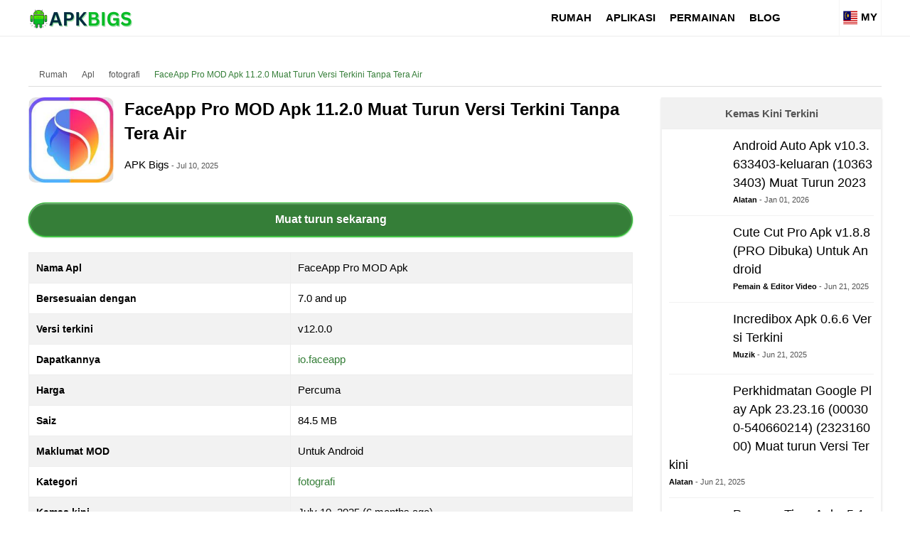

--- FILE ---
content_type: text/html; charset=utf-8
request_url: https://apkbigs.com/my/faceapp-pro-apk/
body_size: 25566
content:
<!doctype html><html lang="ms-MY">    <head>        <script type="83eb1c244a24a8f58758a9bf-text/javascript">class ArsiLazyLoadScripts {constructor(e) {this.triggerEvents = e, this.eventOptions = {passive: !0}, this.userEventListener = this.triggerListener.bind(this), this.delayedScripts = {normal: [],async: [],defer: []}, this.allJQueries = []}_addUserInteractionListener(e) {this.triggerEvents.forEach((t => window.addEventListener(t, e.userEventListener, e.eventOptions)))}_removeUserInteractionListener(e) {this.triggerEvents.forEach((t => window.removeEventListener(t, e.userEventListener, e.eventOptions)))}triggerListener() {this._removeUserInteractionListener(this), "loading" === document.readyState ? document.addEventListener("DOMContentLoaded", this._loadEverythingNow.bind(this)) : this._loadEverythingNow()}async _loadEverythingNow() {this._delayEventListeners(), this._delayJQueryReady(this), this._handleDocumentWrite(), this._registerAllDelayedScripts(), this._preloadAllScripts(), await this._loadScriptsFromList(this.delayedScripts.normal), await this._loadScriptsFromList(this.delayedScripts.defer), await this._loadScriptsFromList(this.delayedScripts.async), await this._triggerDOMContentLoaded(), await this._triggerWindowLoad(), window.dispatchEvent(new Event("rocket-allScriptsLoaded"))}_registerAllDelayedScripts() {document.querySelectorAll("script[type=arsilazyloadscript]").forEach((e => {e.hasAttribute("src") ? e.hasAttribute("async") && !1 !== e.async ? this.delayedScripts.async.push(e) : e.hasAttribute("defer") && !1 !== e.defer || "module" === e.getAttribute("data-rocket-type") ? this.delayedScripts.defer.push(e) : this.delayedScripts.normal.push(e) : this.delayedScripts.normal.push(e)}))}async _transformScript(e) {return await this._requestAnimFrame(), new Promise((t => {const n = document.createElement("script");let i;[...e.attributes].forEach((e => {let t = e.nodeName;"type" !== t && ("data-rocket-type" === t && (t = "type", i = e.nodeValue), n.setAttribute(t, e.nodeValue))})), e.hasAttribute("src") && this._isValidScriptType(i) ? (n.addEventListener("load", t), n.addEventListener("error", t)) : (n.text = e.text, t()), e.parentNode.replaceChild(n, e)}))}_isValidScriptType(e) {return !e || "" === e || "string" == typeof e && ["text/javascript", "text/x-javascript", "text/ecmascript", "text/jscript", "application/javascript", "application/x-javascript", "application/ecmascript", "application/jscript", "module"].includes(e.toLowerCase())}async _loadScriptsFromList(e) {const t = e.shift();return t ? (await this._transformScript(t), this._loadScriptsFromList(e)) : Promise.resolve()}_preloadAllScripts() {var e = document.createDocumentFragment();[...this.delayedScripts.normal, ...this.delayedScripts.defer, ...this.delayedScripts.async].forEach((t => {const n = t.getAttribute("src");if (n) {const t = document.createElement("link");t.href = n, t.rel = "preload", t.as = "script", e.appendChild(t)}})), document.head.appendChild(e)}_delayEventListeners() {let e = {};function t(t, n) {! function(t) {function n(n) {return e[t].eventsToRewrite.indexOf(n) >= 0 ? "rocket-" + n : n}e[t] || (e[t] = {originalFunctions: {add: t.addEventListener,remove: t.removeEventListener},eventsToRewrite: []}, t.addEventListener = function() {arguments[0] = n(arguments[0]), e[t].originalFunctions.add.apply(t, arguments)}, t.removeEventListener = function() {arguments[0] = n(arguments[0]), e[t].originalFunctions.remove.apply(t, arguments)})}(t), e[t].eventsToRewrite.push(n)}function n(e, t) {let n = e[t];Object.defineProperty(e, t, {get: () => n || function() {},set(i) {e["rocket" + t] = n = i}})}t(document, "DOMContentLoaded"), t(window, "DOMContentLoaded"), t(window, "load"), t(window, "pageshow"), t(document, "readystatechange"), n(document, "onreadystatechange"), n(window, "onload"), n(window, "onpageshow")}_delayJQueryReady(e) {let t = window.jQuery;Object.defineProperty(window, "jQuery", {get: () => t,set(n) {if (n && n.fn && !e.allJQueries.includes(n)) {n.fn.ready = n.fn.init.prototype.ready = function(t) {e.domReadyFired ? t.bind(document)(n) : document.addEventListener("rocket-DOMContentLoaded", (() => t.bind(document)(n)))};const t = n.fn.on;n.fn.on = n.fn.init.prototype.on = function() {if (this[0] === window) {function e(e) {return e.split(" ").map((e => "load" === e || 0 === e.indexOf("load.") ? "rocket-jquery-load" : e)).join(" ")}"string" == typeof arguments[0] || arguments[0] instanceof String ? arguments[0] = e(arguments[0]) : "object" == typeof arguments[0] && Object.keys(arguments[0]).forEach((t => {delete Object.assign(arguments[0], {[e(t)]: arguments[0][t]})[t]}))}return t.apply(this, arguments), this}, e.allJQueries.push(n)}t = n}})}async _triggerDOMContentLoaded() {this.domReadyFired = !0, await this._requestAnimFrame(), document.dispatchEvent(new Event("rocket-DOMContentLoaded")), await this._requestAnimFrame(), window.dispatchEvent(new Event("rocket-DOMContentLoaded")), await this._requestAnimFrame(), document.dispatchEvent(new Event("rocket-readystatechange")), await this._requestAnimFrame(), document.rocketonreadystatechange && document.rocketonreadystatechange()}async _triggerWindowLoad() {await this._requestAnimFrame(), window.dispatchEvent(new Event("rocket-load")), await this._requestAnimFrame(), window.rocketonload && window.rocketonload(), await this._requestAnimFrame(), this.allJQueries.forEach((e => e(window).trigger("rocket-jquery-load"))), window.dispatchEvent(new Event("rocket-pageshow")), await this._requestAnimFrame(), window.rocketonpageshow && window.rocketonpageshow()}_handleDocumentWrite() {const e = new Map;document.write = document.writeln = function(t) {const n = document.currentScript;n || console.error("unable to document.write this: " + t);const i = document.createRange(),r = n.parentElement;let a = e.get(n);void 0 === a && (a = n.nextSibling, e.set(n, a));const o = document.createDocumentFragment();i.setStart(o, 0), o.appendChild(i.createContextualFragment(t)), r.insertBefore(o, a)}}async _requestAnimFrame() {return new Promise((e => requestAnimationFrame(e)))}static run() {const e = new ArsiLazyLoadScripts(["keydown", "mousemove", "touchmove", "touchstart", "touchend", "wheel"]);e._addUserInteractionListener(e)}}ArsiLazyLoadScripts.run();</script>            <meta http-equiv="X-UA-Compatible" content="IE=edge">        <meta name="viewport" content="width=device-width, initial-scale=1">        <meta charset="UTF-8">        <link rel="shortcut icon" href="https://apkbigs.com/images/apkbigscom_093ef.png" type="image/x-icon"/>                                 <script type="83eb1c244a24a8f58758a9bf-text/javascript">var site_base = 'https://apkbigs.com/'; var base_url = 'https://apkbigs.com/'; var base_cdn = 'https://apkbigs.com/'; var base_img = 'https://apkbigs.com/';</script>                                        <title>FaceApp Pro MOD Apk 11.2.0 Muat Turun Versi Terkini Tanpa Tera Air</title>        <meta name="keywords" content="faceapp, faceapp pro apk, faceapp mod apk, faceapp online, faceapp apk">        <meta name="description" content="FaceApp Pro MOD Apk11.3.1 Muat Turun Versi Terkini Tanpa Tera Air, Anda boleh menemui banyak apl di Internet yang boleh membantu anda melihat diri anda pada masa hadapan dan penampilan anda. Apl ini mudah didapati."><meta name='robots' content='index, follow, max-image-preview:large, max-snippet:-1, max-video-preview:-1' /><link rel="canonical" href="https://apkbigs.com/my/faceapp-pro-apk/">                <link rel="alternate" href="https://apkbigs.com/faceapp-pro-apk/" hreflang="x-default" /><link rel="alternate" href="https://apkbigs.com/faceapp-pro-apk/" hreflang="en" /><link rel="alternate" href="https://apkbigs.com/in/faceapp-pro-apk/" hreflang="hi" /><link rel="alternate" href="https://apkbigs.com/az/faceapp-pro-apk/" hreflang="az" /><link rel="alternate" href="https://apkbigs.com/jp/faceapp-pro-apk/" hreflang="ja" /><link rel="alternate" href="https://apkbigs.com/bd/faceapp-pro-apk/" hreflang="bn" /><link rel="alternate" href="https://apkbigs.com/de/faceapp-pro-apk/" hreflang="de-de" /><link rel="alternate" href="https://apkbigs.com/sp/para-android/" hreflang="es-es" /><link rel="alternate" href="https://apkbigs.com/fr/faceapp-pro-apk/" hreflang="fr-fr" /><link rel="alternate" href="https://apkbigs.com/id/faceapp-pro-apk/" hreflang="id" /><link rel="alternate" href="https://apkbigs.com/it/faceapp-pro-apk/" hreflang="it" /><link rel="alternate" href="https://apkbigs.com/ja/faceapp-pro-apk/" hreflang="en-jm" /><link rel="alternate" href="https://apkbigs.com/my/faceapp-pro-apk/" hreflang="ms-my" /><link rel="alternate" href="https://apkbigs.com/ph/faceapp-pro-apk/" hreflang="en-ph" /><link rel="alternate" href="https://apkbigs.com/ru/faceapp-pro-apk/" hreflang="ru" /><link rel="alternate" href="https://apkbigs.com/pl/faceapp-pro-apk/" hreflang="pl" /><link rel="alternate" href="https://apkbigs.com/pt/faceapp-pro-apk/" hreflang="pt" /><link rel="alternate" href="https://apkbigs.com/tr/faceapp-pro-apk/" hreflang="tr" /><link rel="alternate" href="https://apkbigs.com/th/faceapp-pro-apk/" hreflang="th" /><link rel="alternate" href="https://apkbigs.com/vn/faceapp-pro-apk/" hreflang="vi" /><link rel="alternate" href="https://apkbigs.com/ua/faceapp-pro-apk/" hreflang="uk" />                <link rel="profile" href="https://gmpg.org/xfn/11"><link rel='dns-prefetch' href='//blogsearch.google.com' /><link rel='dns-prefetch' href='//bblog.com' /><link rel='dns-prefetch' href='//bitacoras.net' /><link rel='dns-prefetch' href='//blog.goo.ne.jp' /><link rel='dns-prefetch' href='//blogdb.jp' /><link rel='dns-prefetch' href='//blogmatcher.com' /><link rel='dns-prefetch' href='//bulkfeeds.net' /><link rel='dns-prefetch' href='//coreblog.org' /><link rel='dns-prefetch' href='//mod-pubsub.org' /><link rel='dns-prefetch' href='//www.lasermemory.com' /><link rel='dns-prefetch' href='//ping.blo.gs' /><link rel='dns-prefetch' href='//ping.bloggers.jp' /><link rel='dns-prefetch' href='//ping.feedburner.com' /><link rel='dns-prefetch' href='//ping.rootblog.com' /><link rel='dns-prefetch' href='//pingoat.com' /><link rel='dns-prefetch' href='//rpc.blogbuzzmachine.com' /><link rel='dns-prefetch' href='//rpc.blogrolling.com' /><link rel='dns-prefetch' href='//rpc.pingomatic.com' /><link rel='dns-prefetch' href='//rpc.weblogs.com' /><link rel='dns-prefetch' href='//topicexchange.com' /><link rel='dns-prefetch' href='//trackback.bakeinu.jp' /><link rel='dns-prefetch' href='//www.bitacoles.net' /><link rel='dns-prefetch' href='//www.blogoole.com' /><link rel='dns-prefetch' href='//www.blogpeople.net' /><link rel='dns-prefetch' href='//www.blogshares.com' /><link rel='dns-prefetch' href='//www.blogsnow.com' /><link rel='dns-prefetch' href='//www.blogstreet.com' /><link rel='dns-prefetch' href='//www.mod-pubsub.org' /><link rel='dns-prefetch' href='//www.newsisfree.com' /><link rel='dns-prefetch' href='//www.snipsnap.org' /><link rel='dns-prefetch' href='//www.weblogues.com' /><link rel='dns-prefetch' href='//xmlrpc.blogg.de' /><link rel='dns-prefetch' href='//maps.googleapis.com' /><link rel='dns-prefetch' href='//maps.gstatic.com' /><link rel='dns-prefetch' href='//fonts.googleapis.com' /><link rel='dns-prefetch' href='//fonts.gstatic.com' /><link rel='dns-prefetch' href='//ajax.googleapis.com' /><link rel='dns-prefetch' href='//apis.google.com' /><link rel='dns-prefetch' href='//google-analytics.com' /><link rel='dns-prefetch' href='//www.google-analytics.com' /><link rel='dns-prefetch' href='//ssl.google-analytics.com' /><link rel='dns-prefetch' href='//youtube.com' /><link rel='dns-prefetch' href='//api.pinterest.com' /><link rel='dns-prefetch' href='//cdnjs.cloudflare.com' /><link rel='dns-prefetch' href='//pixel.wp.com' /><link rel='dns-prefetch' href='//connect.facebook.net' /><link rel='dns-prefetch' href='//platform.twitter.com' /><link rel='dns-prefetch' href='//syndication.twitter.com' /><link rel='dns-prefetch' href='//platform.instagram.com' /><link rel='dns-prefetch' href='//disqus.com' /><link rel='dns-prefetch' href='//sitename.disqus.com' /><link rel='dns-prefetch' href='//s7.addthis.com' /><link rel='dns-prefetch' href='//platform.linkedin.com' /><link rel='dns-prefetch' href='//w.sharethis.com' /><link rel='dns-prefetch' href='//s0.wp.com' /><link rel='dns-prefetch' href='//s.gravatar.com' /><link rel='dns-prefetch' href='//stats.wp.com' /><link rel='dns-prefetch' href='//www.googletagmanager.com' /><link rel='dns-prefetch' href='//www.googletagservices.com' /><link rel='dns-prefetch' href='//adservice.google.com' /><link rel='dns-prefetch' href='//pagead2.googlesyndication.com' /><link rel='dns-prefetch' href='//tpc.googlesyndication.com' /><link rel='dns-prefetch' href='//bp.blogspot.com' /><link rel='dns-prefetch' href='//1.bp.blogspot.com' /><link rel='dns-prefetch' href='//2.bp.blogspot.com' /><link rel='dns-prefetch' href='//3.bp.blogspot.com' /><link rel='dns-prefetch' href='//4.bp.blogspot.com' /><link rel='dns-prefetch' href='//ajax.microsoft.com' /><link rel='dns-prefetch' href='//ajax.aspnetcdn.com' /><link rel='dns-prefetch' href='//s3.amazonaws.com' /><link rel='dns-prefetch' href='//code.jquery.com' /><link rel='dns-prefetch' href='//stackpath.bootstrapcdn.com' /><link rel='dns-prefetch' href='//use.fontawesome.com' /><link rel='dns-prefetch' href='//player.vimeo.com' /><link rel='dns-prefetch' href='//github.githubassets.com' /><link rel='dns-prefetch' href='//referrer.disqus.com' /><link rel='dns-prefetch' href='//c.disquscdn.com' /><link rel='dns-prefetch' href='//0.gravatar.com' /><link rel='dns-prefetch' href='//2.gravatar.com' /><link rel='dns-prefetch' href='//1.gravatar.com' /><link rel='dns-prefetch' href='//i0.wp.com' /><link rel='dns-prefetch' href='//c0.wp.com' /><link rel='dns-prefetch' href='//ajax.cloudflare.com' /><link rel='dns-prefetch' href='//i1.wp.com' /><link rel='dns-prefetch' href='//i2.wp.com' />        <meta property="og:url" content="https://apkbigs.com/my/faceapp-pro-apk/" />        <meta property="og:title" content="FaceApp Pro MOD Apk 11.2.0 Muat Turun Versi Terkini Tanpa Tera Air" />        <meta property="og:description" content="FaceApp Pro MOD Apk11.3.1 Muat Turun Versi Terkini Tanpa Tera Air, Anda boleh menemui banyak apl di Internet yang boleh membantu anda melihat diri anda pada masa hadapan dan penampilan anda. Apl ini mudah didapati." />        <meta property="og:site_name" content="APKBIGS.COM" />        <meta property="og:image" content="https://apkbigs.com/media/2022/11/_2/800x600/capture_d3427.jpg" />        <meta property="og:image:url" content="https://apkbigs.com/media/2022/11/_2/800x600/capture_d3427.jpg" />        <meta property="og:image:type" content="image/jpeg" />        <meta property="og:image:width" content="800" />        <meta property="og:image:height" content="600" />                                                <meta name="twitter:card" content="summary_large_image">        <meta name="twitter:title" content="FaceApp Pro MOD Apk 11.2.0 Muat Turun Versi Terkini Tanpa Tera Air">        <meta name="twitter:description" content="FaceApp Pro MOD Apk11.3.1 Muat Turun Versi Terkini Tanpa Tera Air, Anda boleh menemui banyak apl di Internet yang boleh membantu anda melihat diri anda pada masa hadapan dan penampilan anda. Apl ini mudah didapati.">        <meta name="twitter:image" content="https://apkbigs.com/media/2022/11/_2/800x600/capture_d3427.jpg">        <meta name="twitter:image:alt" content="FaceApp Pro MOD Apk 11.2.0 Muat Turun Versi Terkini Tanpa Tera Air" />        <meta name="twitter:domain" content="apkbigs.com">                        
				
        <script type="application/ld+json">{"@context": "http://schema.org","@type": "Organization","url": "https://apkbigs.com/","logo": "https://apkbigs.com/images/apkbigs_7d8aa.png","contactPoint": [{"@type": "ContactPoint","telephone": "+913230647331","contactType": "customer service"}],"sameAs": ["https://www.facebook.com/Apkbigs-111088787877475","https://twitter.com/apkbigs","https://www.youtube.com/channel/UCMFfu7FLwHYTQTYIwe4c8dw","https://www.pinterest.com/apkbigs/"]}</script><script type="application/ld+json">{"@context": "http://schema.org","@type": "WebSite","name": "APKBIGS.COM","url": "https://apkbigs.com/"}</script><script data-schema="WebPage" type="application/ld+json">{"@id":"https://apkbigs.com/my/faceapp-pro-apk/","@type":"WebPage","@context":"http://schema.org"}</script>
        
                
       
       
        <style type="text/css">a,abbr,acronym,address,applet,article,aside,audio,b,big,blockquote,body,canvas,caption,center,cite,code,dd,del,details,dfn,div,dl,dt,em,embed,fieldset,figcaption,figure,footer,form,h1,h2,h3,h4,h5,h6,header,hgroup,html,i,iframe,img,ins,kbd,label,legend,li,mark,menu,nav,object,ol,output,p,pre,q,ruby,s,samp,section,small,span,strike,strong,sub,summary,sup,table,tbody,td,tfoot,th,thead,time,tr,tt,u,ul,var,video{margin:0;padding:0;border:0;font:inherit;vertical-align:baseline; outline: 0; background: transparent;} article,aside,details,figcaption,figure,footer,header,hgroup,menu,nav,section{display:block}body{line-height:1}ol,ul{list-style:none}blockquote,q{quotes:none}blockquote:after,blockquote:before,q:after,q:before{content:'';content:none}table{border-collapse:collapse;border-spacing:0}.clear{ clear:both; line-height:0px; margin:0; padding:0;}*{ box-sizing:border-box; transition-duration:.2s;}::selection {background-color: #357e38; color:#fff;}body{font-family: 'Open Sans', sans-serif; font-size:15px; background:#fff; }.english, .en, .arial{font-family:'Open Sans', sans-serif;}    #main_wrap{ position:relative; width:100%; float:left;user-select: none;-moz-user-select: none;-ms-user-select: none;-webkit-user-select: none; overflow:hidden;}p,h1,h2,h3,h4,h5,h6{margin-bottom: 15px; color:#000;}h1,h2,h3,h4,h5,h6{font-weight:700; position:relative;}.nobl{ border-left:none;}a{color: #357e38; text-decoration:none;}a:hover{ color:#c00; }p{ font-size: 15px;line-height: 23px;}h1{ font-size: 30px;line-height: 38px;}h2{ font-size: 26px;line-height: 34px;}h3{ font-size: 22px;line-height: 32px;}h4{ font-size: 20px;line-height: 30px;}h5{ font-size: 18px;line-height: 28px;}h6{ font-size: 17px;line-height: 26px;}strong{ font-size:inherit; font-weight:bold;}ul,ol{ padding-left:20px; font-size:15px; line-height:23px;}ul{ list-style:disc;}ol{ list-style:decimal;}.bhead:after{content: '';position: absolute;width: 100px;height: 2px;background: #357e38;bottom: -5px;left: 0;right: 0;}iframe,img{max-width:100%;}.round{border-radius:10%;-moz-border-radius:10%;-webkit-border-radius:10%;-ms-border-radius:10%;}.container{display: block;width: 1200px; margin: 0px auto; position:relative;}.main_bar{ width: 850px;float: left;position: relative;}.side_bar{ width: 310px;float: right; max-width: 100%;word-break: break-all;}@media(max-width:1160px){.container{width: 100%;}    .main_bar{ width:68%; }    .side_bar{ width:30%;}}@media(max-width:1020px){.container{padding: 0 10px;}    .main_bar{ width:100%; margin-bottom:15px;}    .side_bar{ width:100%;}}@media(max-width:800px){    .container{padding: 0 5px;}}header{width: 100%;background: #fff; border: none;box-shadow: 0 2px 0 0 #f5f5f5; height: 50px; margin-bottom:20px;}header .logo_wrap{float: left;width: 22%;height: 50px;line-height: 50px;}header #nav_wrap{float: left;width: 67%;}header .search_wrap{float: right;width: 15%;padding: 7px 0;}header .logo_wrap img.logo{ vertical-align: middle;} header #nav_wrap ul.main_nav{display: flex;justify-content: flex-end; list-style:none; padding-left:0;}header #nav_wrap ul.main_nav li{ float: left; position:relative;}header #nav_wrap ul.main_nav li a{float: left;height: 50px;line-height: 50px;padding: 0 12px;color: #000;font-size: 15px; text-transform: uppercase; font-weight:bold;}header #nav_wrap ul.main_nav li:hover > a{background:#357e38; color:#fff;}header #nav_wrap ul.main_nav li>ul{ display:none; position: absolute;left: 0;top: 50px;background: #26272b;min-width: 180px;}header #nav_wrap ul.main_nav li>ul li{ float:left; width:100%; border-bottom: solid 1px #ccc;}header #nav_wrap ul.main_nav li>ul li a{float: left;width: 100%;padding: 10px;line-height: 22px;height: auto;}header #nav_wrap ul.main_nav li:hover > ul{ display:block;}header .menu_hndlr{ display:none;position:absolute; left:0; top:0; padding: 15px; cursor:pointer;}header .menu_hndlr i{color:#000; font-size:20px;}header .btnsearch {float: right;padding: 16px;cursor:pointer;}header .btnsearch i{color: #000; font-size:18px;} header .btnsearch:hover{background: #357e38;}header .btnsearch:hover i{ color:#fff;}header .lang_box{float: right;font-size: 15px;cursor: pointer;text-align: center;height: 50px;line-height: 38px;color: #000;padding: 5px;font-weight: bold;position: relative;box-sizing: border-box;border-left: solid 1px #f5f5f5;border-right: solid 1px #f5f5f5;}header .lang_box img{margin-right: 5px;width: 20px;vertical-align: middle;}@media(min-width:801px){header .lang_box:hover > .lang_box_inner{ display:block;}}header .lang_box .lang_box_inner{position: absolute;width: 300px;right: 0;top: 50px;background: #fff; padding-top:5px; display:none;z-index: 999999;border: solid 1px #357e38;}header .lang_box .lang_box_inner .lang_item{float: left;width: 49%;margin-bottom: 5px;padding: 2px 10px;text-align: left;}header .lang_box .lang_box_inner .lang_item span{ color:#222; font-weight:normal; font-size:14px; line-height:22px;}header .lang_box .lang_box_inner .lang_item:nth-child(odd){ margin-right:1%;}header .lang_box .lang_box_inner .lang_item:nth-child(even){ margin-left:1%;}header .lang_box .lang_box_inner .lang_item:hover{ background:#357e38;}header .lang_box .lang_box_inner .lang_item:hover > span{color:#fff;}@media(max-width:1320px){   header #nav_wrap ul.main_nav li a{ padding:0 10px;}}@media(max-width:1080px){header .logo_wrap{ width:100%; text-align:center;}header .lang_box{ position:absolute; right:1px; top:0;}header .btnsearch{ position:absolute; right:60px; top:0;}header .menu_hndlr{ display:block;}header #nav_wrap{display:none; position: fixed;width: 250px;background: #fff;top: 0px;left: 0;height: 100%;overflow-y: auto;box-shadow: 5px 0 12px rgba(18,26,33,.1);padding-bottom: 60px; z-index:999999;}header #nav_wrap ul.main_nav{display: block;}header #nav_wrap ul.main_nav li {width: 100%;border-bottom: 1px solid #ccc;}header #nav_wrap ul.main_nav li a{ padding: 8px;float: left;width: 100%;font-size: 15px;font-weight: normal;line-height: 23px;height: auto; color:#000;}header #nav_wrap ul.main_nav li>ul{ display:inline-block; width:100%;  position: static; background: #ececec;}header #nav_wrap ul.main_nav li>ul li{padding-left:15px;}header #nav_wrap ul.main_nav li>ul li:last-child{ border-bottom:none;}}.mob_menu_close{ background: #26272b;margin-bottom: 0;height: 50px; display:none;}.mob_menu_close i{padding: 15px;color: #fff;font-size: 18px;}header .show_mob_menu{ display:block !important;}header .show_mob_menu .mob_menu_close{ display:block;}.breadcrumbs{font-size:12px;color:#c3c3c3;line-height:18px;padding-top:1px;padding-bottom:2px;border-bottom:1px solid #ddd; margin-bottom: 15px;}.breadcrumbs a{color:#545454; margin: 5px;display: inline-block;}.breadcrumbs i{ margin:5px;}.breadcrumbs a:hover, .breadcrumbs a:last-child{color:#357e38;opacity:1;-webkit-transition:none;transition:none}#ScrollToTop {display: none;position: fixed;bottom: 20px;right: 30px;z-index: 99;font-size: 18px;border: none;outline: none;background-color: #357e38;color: white;cursor: pointer;border-radius: 50%;width: 40px;height: 40px;text-align: center;line-height: 35px;vertical-align: middle; cursor:pointer;}#ScrollToTop i{ line-height:40px;}#ScrollToTop:hover {background-color: #26272b;}#search_wrap{ position: fixed;display: none;width: 100%;height: 100%;top: 0;left: 0;right: 0;bottom: 0;background: #212424;  z-index: 9999999;cursor: pointer;}.search_inner{ width:600px; margin: 50px auto 0 auto; padding:10px; text-align:center;}.search_close{ color: #fff;padding: 8px 10px;border: solid 1px #fff;border-radius: 50%;-webkit-border-radius: 50%;-o-border-radius: 50%;-moz-border-radius: 50%;position: fixed;right: 20px;top: 20px; cursor:pointer;}.search_inner input[type="text"]{-webkit-appearance: none;background: none;border: none;color: #FCFCFC;font-size: 44px;font-weight: 500;outline: none;padding-bottom: 15px;text-align: center;width: 75%; box-shadow: 0 -2px 0 0 #333 inset;}@media(max-width:600px){.search_inner{ width:100%;}}footer{width: 100%;margin: 30px 0 0; z-index: 1;color: #fff; border-top: solid 2px #f3f3f3; padding-top:15px;}footer #lang_down{position: absolute;top: -38px;right: 5px;height: 25px;}footer .footer_main { margin-bottom:15px;}footer .footer_main .ftr_social_box{ float:left; width:100%; text-align:center;}footer .footer_main .ftr_social_box a{ display:inline-block; width:45px; height:45px; text-align:center; background:#222; border-radius:50%; line-height:45px; margin:4px;}footer .footer_main .ftr_social_box a i{ font-size: 20px;line-height: 45px;color: #fff;}footer .footer_main .ftr_social_box a.fsb_facebook{ background:#0071F3;}footer .footer_main .ftr_social_box a.fsb_twitter{background:#31C6F7; }footer .footer_main .ftr_social_box a.fsb_youtube{background:#F70000;}footer .footer_main .ftr_social_box a.fsb_pinterest{background:#C62026;}footer .footer_main .ftr_social_box a.fsb_linkedin{ background:#0077B0;}footer .footer_main .ftr_social_box a.fsb_gplus{ background:#D54836;}footer .footer_main .ftr_social_box a.fsb_reddit{ background:#F73E18;}footer .footer_main .ftr_social_box a.fsb_vimeo{ background:#3FABD4;}footer .footer_main .ftr_social_box a.fsb_telegram{ background:#0083C5;}footer .footer_main .ftr_social_box a.fsb_instagram{ background: radial-gradient(circle at 30% 107%, #fdf497 0%, #fdf497 5%, #fd5949 45%, #d6249f 60%, #285AEB 90%);}footer .footer_main .ftr_social_box a:hover{ background:#222;}footer .footer_bottom {background: #000;padding: 12px 0; }footer .footer_bottom .footer_bottom_in{display: flex;flex-wrap: wrap;}footer .footer_bottom .footer_bottom_in .ftr_text {width: 44%;color: #fff;font-size: 12px;line-height: 22px;}footer .footer_bottom .footer_bottom_in .ftr_links{ width: 56%;text-align: right;}footer .footer_bottom .footer_bottom_in .ftr_links a{display: inline-block;font-size: 12px;line-height: 20px;color: #fff;margin: 2px 5px;}footer .footer_bottom .footer_bottom_in .ftr_links a:after{ content:"|"; color:rgba(255,255,255,.2); padding-left:5px;}footer .footer_bottom .footer_bottom_in .ftr_links a:hover{ color:#357e38;}footer .footer_bottom .footer_bottom_in .ftr_links a:last-child{ margin-right:0;}footer .footer_bottom .footer_bottom_in .ftr_links a:last-child:after{ content:""; padding-left:0;}@media(max-width:800px){footer .footer_bottom .footer_bottom_in .ftr_text { width:100%; text-align:center; margin-bottom:5px;}footer .footer_bottom .footer_bottom_in .ftr_links{width:100%; text-align:center;} }.header_banner{width:320px;height:250px}@media(min-width:500px){.header_banner{width:468px;height:60px}}@media(min-width:800px){.header_banner{border:none;height:280px;width:1200px;margin:0;padding:0;position:relative;visibility:visible;background-color:transparent;display:inline-block;overflow:visible}}@media screen and (max-width:470px){.mid_banner{width:300px;height:250px}}@media screen and (min-width:470px){.mid_banner{width:320px;height:336px}}@media screen and (min-width:1100px){.mid_banner{width:720px;height:300px}}.social_sharer {width: 100%;box-sizing: border-box;text-align: center;}.social_sharer .ss_btn{box-shadow: inset 0 -4px 0 rgba(0,0,0,.15);border-radius: 3px;-webkit-border-radius: 3px;-webkit-box-shadow: inset 0 -4px 0 rgba(0,0,0,.2);color: #fff;padding: 10px;display: inline-block;font-size: 13px; cursor:pointer;}.social_sharer .ss_btn i{margin-right: 5px;font-size: 18px; vertical-align: middle;}.social_sharer .ss_btn.facebook{ background:#395698;}.social_sharer .ss_btn.twitter{ background:#005B85;}.social_sharer .ss_btn.reddit{ background:#A13012;}.social_sharer .ss_btn.pinterest{ background:#B11619;}.social_sharer .ss_btn.whatsapp{ background:#296327;}@media(max-width:600px){.social_sharer  .ss_btn{ text-align:center; padding:10px 15px;}.social_sharer  .ss_btn strong{ display:none;}.social_sharer  .ss_btn i{ margin:0px;}}.more_link{float: left;width: 100%;font-size: 16px;line-height: 24px;color: #fff;display: block;text-align: center;border: 1px solid #29bb2e;padding-top: 5px;padding-bottom: 5px;border-radius: 5px;background: #357e38;}.more_link:hover{ color:#fff;}.more_cmnts{background: #357e38 !important; color:#fff !important; margin-top: 20px !important;}.big_head{font-size: 20px;line-height: 38px;text-transform: capitalize;margin: 0 0 5px;padding: 0 10px;background: #0a0000;color: #fff; font-weight:normal;}.big_more_link{ display: block;width: 60%;font-size: 18px;line-height: 26px;color: #fff;text-align: center;padding: 10px;background: #357e38;margin: 15px auto;border-radius: 10px;-moz-border-radius: 10px;-o-border-radius: 10px;-webkit-border-radius: 10px;cursor: pointer;}.big_more_link:hover{ filter: brightness(90%); color:#fff!important}.list_item_wrap{display: flex;flex-wrap: wrap;}.list_item_wrap .list_item{ width:32.33%; margin-top:1%; margin-bottom:1%;}.list_item_wrap .list_item img{ margin-bottom:10px; width:100%; height: auto;}.list_item_wrap .list_item h4{font-size: 16px;line-height: 24px;font-weight: 600; margin-bottom:0;}.list_item_wrap .list_item .list_auth{font-weight: 700; color:#000;font-size: 11px;display: inline-block;}.list_item_wrap .list_item .list_date{font-size: 11px;color: #aaa;}.list_item_wrap .list_item:nth-child(2), .list_item_wrap .list_item:nth-child(5), .list_item_wrap .list_item:nth-child(8), .list_item_wrap .list_item:nth-child(11), .list_item_wrap .list_item:nth-child(14), .list_item_wrap .list_item:nth-child(17), .list_item_wrap .list_item:nth-child(20), .list_item_wrap .list_item:nth-child(23), .list_item_wrap .list_item:nth-child(26), .list_item_wrap .list_item:nth-child(29), .list_item_wrap .list_item:nth-child(32), .list_item_wrap .list_item:nth-child(35), .list_item_wrap .list_item:nth-child(38), .list_item_wrap .list_item:nth-child(41), .list_item_wrap .list_item:nth-child(44), .list_item_wrap .list_item:nth-child(47), .list_item_wrap .list_item:nth-child(50), .list_item_wrap .list_item:nth-child(53), .list_item_wrap .list_item:nth-child(56), .list_item_wrap .list_item:nth-child(59), .list_item_wrap .list_item:nth-child(62), .list_item_wrap .list_item:nth-child(65), .list_item_wrap .list_item:nth-child(68), .list_item_wrap .list_item:nth-child(71), .list_item_wrap .list_item:nth-child(74), .list_item_wrap .list_item:nth-child(77), .list_item_wrap .list_item:nth-child(80), .list_item_wrap .list_item:nth-child(83), .list_item_wrap .list_item:nth-child(86), .list_item_wrap .list_item:nth-child(89), .list_item_wrap .list_item:nth-child(92), .list_item_wrap .list_item:nth-child(95), .list_item_wrap .list_item:nth-child(98), .list_item_wrap .list_item:nth-child(101){ margin-left:1.5%; margin-right:1.5%;} @media(max-width:800px){.list_item_wrap .list_item{ width:49%;}.list_item_wrap .list_item:nth-child(odd){ margin-right:1% !important; margin-left:0px !important;}.list_item_wrap .list_item:nth-child(even){ margin-left:1% !important; margin-right:0px !important;}}@media(max-width:450px){.list_item_wrap .list_item{ width:100%; margin:0 0 10px 0 !important;}}.app_list {margin-bottom: 0}.app_list::after, .app_list>#dle-content::after, .item_app .meta::after, .item_app::after {clear: both;content: "";display: block}.app_list>#dle-content {min-width: 100%;width: 100%}.app_list .searchbox {width: 100%;clear: both}.app_list .item, .app_list>#dle-content .item {float: left;width: 100%}.item_app {padding: 1.5rem;position: relative}.item_app a {color: inherit;text-decoration: none!important}.item_app .img {overflow: hidden;background-color: #f8f9fa;border-radius: 15px}.item_app .img img {display: block}.item_app .name {display: block;font-weight: 700}.item_app .name>a>span {display: block;overflow: hidden;line-height: 1.4rem;max-height: 2.8rem}.item_app .name>a::after {content: "";position: absolute;left: 0;top: 0;bottom: 0;width: 100%;z-index: 2}.item_app .meta {height: 1.5rem}.item_app.mod .img::before, .item_app.mod .meta::before {font-weight: 700;line-height: 1rem;padding: .25rem .5rem;background-color: rgba(220, 225, 229, .2);margin-left: auto;font-size: .75rem}.item_app .meta .rate_star {margin-left: -.25rem}.item_app .unit-rating {width: 6.25rem;height: 1.25rem}@media (min-width:576px) {.app_list .item, .app_list>#dle-content .item {max-width: 33.333333%}}@media (max-width:639px) {.app_list .item_app {border: 1px solid #edf0f2}}@media (min-width:470px) and (max-width:639px) {.app_list .item, .app_list .searchbox, .app_list>#dle-content .item {margin-left: -1px}.app_list {margin-left: 1px;margin-right: -1px}}@media (min-width:640px) {.app_list {margin: -.75rem}.app_list .item, .app_list .searchbox, .app_list>#dle-content .item {padding: .75rem}.app_list .item_app {box-shadow: 0 0 0 1px #edf0f2}}@media (max-width:819px) {.app_list .item_app .img {margin-bottom: 1rem}.item_app .img {position: relative;z-index: 1}.item_app .img img {width: auto;position: absolute;top: 0;bottom: 0;left: 0;height: 100%}.item_app .img::after {display: block;content: "";padding-top: 100%;width: 1px;margin-left: -1px}.item_app .data {width: 100%;min-width: 0;font-size: .8125rem;min-width: 0;height: 4.5rem}.item_app .data .developer, .item_app .name>a>span {overflow: hidden;position: relative}.item_app .data .developer {white-space: nowrap;text-overflow: ellipsis}.item_app .name {margin-bottom: .25rem}.item_app .meta {margin-top: .5rem}.app_list .item_app.mod .img::before {content: "MOD";position: absolute;right: 0;bottom: 0;z-index: 1;background-color: rgba(0, 0, 0, .2);color: #fff}}@media (min-width:820px) {.item_app .img {float: left;width: 8rem;height: 8rem}.item_app .img img {width: auto;height: 100%}.item_app .cont {margin-left: 9.5rem}.item_app .data {height: 6.5rem}.item_app .meta {margin-top: auto}.item_app .name {margin-bottom: .5rem}.item_app.mod .meta .rate_star {float: left;margin-top: .125rem}.item_app.mod .meta::before {float: right;content: "MOD";border-radius: .75rem}}@media (min-width:820px) and (max-width:1069px),(max-width:575px) {.app_list .item, .app_list>#dle-content .item {max-width: 50%}}@media (min-width:1070px) {.item_app {transition: box-shadow .15s ease-in-out}.item_app:hover {box-shadow: 0 0 0 1px #dce1e5, 0 .25rem .75rem 0 rgba(0, 0, 0, .05)}}@media (min-width:1070px) and (max-width:1199px) {.item_app .img {width: 6.25rem;height: 6.25rem}.item_app .data {height: 4.75rem}.item_app .cont {margin-left: 7.75rem}}@media (min-width:576px) and (max-width:1199px) {.item_app .developer {white-space: nowrap;overflow: hidden;text-overflow: ellipsis}}@media (max-width:469px) {.app_list {margin: 0 -1px 0 0;border: 0 solid #edf0f2;border-width: 1px 0 0 0}.app_list .item_app {border-width: 0 1px 1px 0}}.muted{color:#6f7478!important}.rating {display: none;font-size: 20px;font-weight: bold;color: #357e38;white-space: nowrap; cursor:pointer;}.rating .star {display: inline-block;position: relative;letter-spacing: 0.05em; }.rating .star::before {display: inline-block;color: #aaa;content: '☆';width: 1em;height: 1em; }.rating .star::after {display: inline-block;position: absolute;content: '★';top: 0;left: 0;opacity: 0;width: 0;height: 0;transition: all 0.1s linear;overflow: hidden; }.rating:not([disabled]) .star:hover::after,.rating .star.active::after {opacity: 1;width: 1em;height: 1em; }.rating .star.active.half::after {width: 0.5em;}.widget{ border:solid 1px #f1f1f1; margin-bottom:30px; background-color: #fff;-webkit-box-shadow: 0 2px 3px 0 rgb(0 0 0 / 15%);box-shadow: 0 2px 3px 0 rgb(0 0 0 / 15%);}.widget .widget_head{ padding:10px; background:#f1f1f1; text-align:center; color: #555;border-bottom: 1px solid #eee; font-size:15px; line-height:23px; margin-bottom: 0;}.widget .widget_inner{ padding:10px;}.side_list_item_wrap{display: flex;flex-wrap: wrap;}.side_list_item_wrap .side_list_item{ width:100%; margin-bottom:10px;}.side_list_item_wrap .side_list_item img{ margin-bottom:10px; width:100%; height:auto;}.side_list_item_wrap .side_list_item h4{font-size: 18px;line-height: 26px;font-weight: 400;margin-bottom: 0;}.side_list_item_wrap .side_list_item .list_auth{font-weight: 700; color:#000;font-size: 11px;display: inline-block;}.side_list_item_wrap .side_list_item .list_date{font-size: 11px;color: #545454;}@media(max-width:800px){.side_list_item_wrap .side_list_item{ width:49%; }.side_list_item_wrap .side_list_item:nth-child(odd){margin-right: 1%;margin-left: 0px;}.side_list_item_wrap .side_list_item:nth-child(even){margin-left: 1%;margin-right: 0px;}}@media(max-width:450px){.side_list_item_wrap .side_list_item{ width:100%; margin:0 0 10px 0 !important; }}.sl_item_wrap{display: flex;flex-wrap: wrap;}.sl_item_wrap .sl_item{width: 100%;margin-bottom: 10px;border-bottom: solid 1px #f1f1f1;padding-bottom: 10px;}.sl_item_wrap .sl_item:last-child{ margin-bottom:0; padding-bottom:0; border-bottom:none;}.sl_item_wrap .sl_item img{float: left;margin-right: 10px;width: 80px;height: 80px;}.sl_item_wrap .sl_item .sl_title{font-size: 18px;line-height: 26px;font-weight: 400;margin-bottom: 0;}.sl_item_wrap .sl_item .sl_auth{font-weight: 700; color:#000;font-size: 11px;display: inline-block;}.sl_item_wrap .sl_item .sl_date{font-size: 11px;color: #545454; margin-bottom:0;}.cat_hndlr_wrap{ float:left; width:100%;}.cat_hndlr_wrap .cat_hndlr{ float:left; width:50%;background: #f1f1f1; padding:10px; font-weight: 700;font-size: 14px; line-height:22px; text-align:center;color: #555; cursor:pointer;}.cat_hndlr_wrap .cat_hndlr:hover, .cat_hndlr_wrap .cat_hndlr.active{ background:#ccc;}.cat_list_box{ float:left; width:100%;}.cat_list_box a{ float:left; width:100%; padding:8px; color:#000; font-size:15px; line-height:24px;}.cat_list_box a:hover{ background:#f1f1f1;}.cnt_box{ margin: 0 0 15px 0;font-size: 15px;line-height: 24px;width: 100%;box-sizing: border-box;background:#fff;}.cnt_box p, .cnt_box h1, .cnt_box h2, .cnt_box h3, .cnt_box h4, .cnt_box h5, .cnt_box h6{  margin-bottom:10px;}.cnt_box strong, .cnt_box b, .cnt_box em{ font-weight:bold;}.cnt_box h1, .cnt_box h2, .cnt_box h3, .cnt_box h4, .cnt_box h5, .cnt_box h6 { font-weight:bold; margin: 10px 0;}.cnt_box h2{ font-size:24px !important; line-height:32px !important;}.cnt_box h3{ font-size:22px !important; line-height:30px !important;}.cnt_box h4{ font-size:20px !important; line-height:28px !important;}.cnt_box h5{ font-size:18px !important; line-height:26px !important;}.cnt_box h6{ font-size:16px !important; line-height:24px !important;}.cnt_box i{ font-style:italic;}.cnt_box u{text-decoration:underline;}.cnt_box a{text-decoration: underline !important;color: #12589B;}.cnt_box ol, .cnt_box ul{ padding-left:20px !important; margin-bottom: 10px !important; text-align:left;}.cnt_box ol{list-style: decimal !important;}.cnt_box ul{list-style: disc !important;}ul.pagination{margin: 20px 0; float: left; width: 100%; text-align: center; direction: ltr;}ul.pagination li{list-style-type: none; float: none; display: inline-block; margin-bottom:5px;}ul.pagination li a{margin-left: 4px;font-weight: 500;font-size: 14px;color: #000;padding: 10px 16px;text-decoration: none;background-color: #EEEEEE;border-radius: 4px;-moz-border-radius: 4px;-webkit-border-radius: 4px;display: inline-block;}ul.pagination li li>a:focus,ul.pagination li>a:hover,ul.pagination li >span:focus,ul.pagination li>span:hover,ul.pagination li>a:focus,ul.pagination li>a:hover,ul.pagination li>span:focus,ul.pagination li>span:hover{color:#fff!important;background:#357e38!important}ul.pagination>.active>a,ul.pagination>.active>a:focus,ul.pagination>.active>a:hover,ul.pagination>.active>span,ul.pagination>.active>span:focus,ul.pagination>.active>span:hover{color:#fff!important;background-color:#357e38!important;}.adv_wrap{background: #f3f3f3;padding: 15px 10px;}.full{ width:100% !important;}.fl{ float:left !important;}.fr{ float:right !important;}.mb0{ margin-bottom:0px !important; }.mb5{ margin-bottom:5px !important; }.mb10{ margin-bottom:10px !important; }.mb15{ margin-bottom:15px !important; }.mb20{ margin-bottom:20px !important; }.mb25{ margin-bottom:25px !important; }.mb30{ margin-bottom:30px !important; }.mt0{ margin-top:0px !important; }.mt10{ margin-top:10px !important; }.mt15{ margin-top:15px !important; }.mt20{ margin-top:20px !important; }.mt25{ margin-top:25px !important; }.mt30{ margin-top:30px !important; }.pb0{ padding-bottom:0px !important; }.pb10{ padding-bottom:10px !important; }.pb15{ padding-bottom:15px !important; }.pb20{ padding-bottom:20px !important; }.pb25{ padding-bottom:25px !important; }.pb30{ padding-bottom:30px !important; }.pt0{ padding-top:0px !important; }.pt10{ padding-top:10px !important; }.pt15{ padding-top:15px !important; }.pt20{ padding-top:20px !important; }.pt25{ padding-top:25px !important; }.pt30{ padding-top:30px !important; }.vam{ vertical-align:middle !important;}.ac{ text-align:center !important;}.aj{ text-align:justify !important;}.db{ display:block !important;}.dib{ display: inline-block !important;}.rtl{ direction:rtl !important;}.ltr{ direction:ltr !important;}.pad10{ padding:10px !important;}.pad15{ padding:15px !important;}.show{ display:block !important;}.hide{ display:none !important;}.fs17{ font-size:17px !important;}.txt_red{ color:#C14D44 !important;}.txt_green{ color:#063F4F !important;}.txt_suc{ color:#0ba50b !important;}.txt_blue{ color:#084888 !important;}.txt_gray{ color:#333 !important;}.txt_white{ color:#fff !important;}.txt_black{ color:#000 !important;}.txt_orange{ color:#f29423  !important;}.blue_bg{ background:#F1F5FD; float: left;width: 100%;padding: 15px 0;}</style>
		
<script type="application/ld+json">{"@context": "https://schema.org/",
    "@type": "CreativeWorkSeries",
    "name": "FaceApp Pro MOD Apk 11.2.0 Muat Turun Versi Terkini Tanpa Tera Air",
    "aggregateRating": {
        "@type": "AggregateRating",
        "ratingValue": "3.96",
        "bestRating": "5",
        "ratingCount": "240"
    }
}
</script>

<script type="application/ld+json">{"@context": "https://schema.org/",
    "@type": "CreativeWork",
    "@id": "https://apkbigs.com/my/faceapp-pro-apk/",
    "text": "Anda boleh menemui banyak apl di Internet yang boleh membantu anda melihat diri anda pada masa hadapan dan penampilan anda. Apl ini mudah didapati. Katakan anda sedang mencari aplikasi sedemikian. Dalam kes itu, FaceApp Pro Mod APK ialah salah satu apl terbaik untuk digunakan kerana, dalam apl ini, anda boleh menemui pelbagai ciri yang mungkin tidak anda temui dalam mana-mana apl pengeditan muka yang lain.  melalui aplikasi ini, anda boleh melihat rupa diri anda pada masa hadapan, anda boleh membuat perubahan pada gambar anda mengikut pilihan anda, anda boleh menukar jantina anda, anda boleh melihat rupa versi lelaki atau perempuan anda, dan semua perkara boleh dilakukan dalam aplikasi ini yang merupakan perkara yang sangat menyeronokkan untuk dilakukan pada masa lapang anda. Anda juga boleh berkongsi ini dengan rakan-rakan anda dan bergelak ketawa. Artikel ini mengandungi butiran yang baik tentang aplikasi ini, jadi membaca artikel ini terlebih dahulu akan banyak membantu anda.  {&quot;@context&quot;: &quot;https://schema.org&quot;,&quot;@type&quot;:&quot;VideoObject&quot;,&quot;name&quot;:&quot;faceapp pro mod apk&quot;,&quot;description&quot;:&quot;faceapp pro mod apk&quot;,&quot;uploadDate&quot;:&quot;2023-10-17T16:19:48+0500&quot;,&quot;thumbnailUrl&quot;:&quot;https://img.youtube.com/vi/fG-ikwcuL5g/hqdefault.jpg&quot;,&quot;duration&quot;:&quot;PT28M19S&quot;,&quot;embedUrl&quot;:&quot;https://www.youtube.com/embed/fG-ikwcuL5g&quot;}  Apakah FaceApp Pro Apk?  Versi rasmi apl ini mempunyai banyak ciri yang tersedia secara percuma, tetapi tidak semua ciri lain tersedia untuk semua orang kerana anda perlu membeli banyak perkara dalam apl ini dengan wang. Selain daripada ciri terkunci ini, terdapat banyak perkara yang boleh anda gunakan secara percuma dan masih boleh menikmati aplikasi ini.  Apakah MOD FaceApp Pro Apk?  Versi ubah suai apl ini adalah sepuluh kali lebih baik daripada yang rasmi kerana anda mempunyai segala-galanya secara percuma dalam versi yang diubah suai. Tidak kira betapa mahalnya ciri itu, walaupun ia dikunci, anda boleh mendapatkan akses kepadanya tanpa perlu membayarnya, menjadikannya sangat berguna untuk rakan anda.  Mengapa Muat turun Apk MOD FaceApp Pro?  Apabila anda memuat turun versi ubah suai apl ini, anda tidak perlu risau tentang mengalih keluar tera air. Dalam apl rasmi, anda perlu membayar untuk mengalih keluar tera air, tetapi ini tidak berlaku dalam versi yang diubah suai. Anda tidak boleh melihat apa-apa jenis iklan; setiap penapis dan ciri tersedia secara percuma, jadi memuat turun versi yang diubah suai adalah sepuluh kali lebih baik daripada versi rasmi.  Apakah Ciri Terbaik FaceApp Pro MOD Apk?  Editor Muka  Anda boleh menukar ciri wajah anda melalui apl ini dan melihat penampilan ciri tertentu pada wajah anda. Anda juga boleh menukar ekspresi.  Tukar Latar belakang  Jika anda ingin menukar latar belakang foto anda, anda juga boleh melakukannya melalui aplikasi ini yang merupakan salah satu ciri terbaik di sini.  Gaya rambut  Anda boleh melihat gaya rambut yang akan kelihatan lebih baik pada wajah anda dengan meletakkan gaya rambut yang berbeza pada foto anda.  Lihat diri masa depan anda.  Anda boleh melihat penampilan anda pada masa hadapan dengan menambahkan kesan usia tua pada wajah anda, yang membolehkan anda mengetahui rupa anda.    Apa yang Baharu dalam Ciri Terbaik FaceApp Pro MOD Apk?  Tiada Tera Air  Dalam aplikasi rasmi, anda perlu membayar sejumlah wang untuk mengalih keluar tera air, yang tidak berlaku dalam versi yang diubah suai kerana tiada tera air dalam mod.  Tidak  Wang Diperlukan  Anda tidak perlu membelanjakan wang untuk apa-apa pada aplikasi ini kerana semuanya tersedia secara percuma dan wang anda selamat, jadi anda boleh menikmati aplikasi ini sepenuhnya tanpa perlu menggunakan apa-apa wang untuk apa-apa.  Bagaimana untuk memuat turun FaceApp Pro MOD Apk?  Jika anda suka menggunakan PC anda lebih daripada telefon pintar anda, maka anda juga boleh menggunakan aplikasi ini pada PC anda dengan memuat turunnya melalui emulator Android. Jika anda suka memuat turun aplikasi permainan ini pada telefon pintar anda, anda boleh melakukannya secara percuma kerana ia serasi dengan semua peranti Android dan tersedia secara percuma jika anda memuat turunnya dari tapak web.    Kesimpulan  Apl seperti ini menyeronokkan untuk digunakan dan anda boleh ketawa dengan rakan dan keluarga anda. Apl ini tersedia secara percuma, dan setiap ciri secara percuma menjadikan aplikasi ini seratus kali lebih fleksibel. Ini adalah salah satu sebab mengapa orang ramai terus kembali ke aplikasi ini apabila mereka mencari pilihan untuk meluangkan masa dengan berseronok.Q. Adakah percuma untuk memuat turun FaceApp Pro MOD Apk?Apl ini kelihatan sangat mewah, itulah sebabnya orang sering keliru sama ada aplikasi ini tersedia secara percuma atau tidak. Aplikasi ini mudah didapati; anda boleh memuat turunnya secara percuma tanpa melabur wang anda.Q. Bagaimana untuk mengalih keluar iklan daripada FaceApp Pro MOD Apk?Apabila anda memuat turun versi yang diubah suai, anda tidak perlu membayar atau membuang masa anda semasa menonton iklan kerana, dalam versi yang diubah suai, tiada jumlah iklan hadir, itulah sebab mengapa orang meninggalkan ulasan yang baik tentang versi Mod."
}
</script>

<script type="application/ld+json">
{"@context": "https://schema.org/",
    "@type": "hatom",
	  "hentry": {
		"@type": "hentry",
		"entry-title": "FaceApp Pro MOD Apk 11.2.0 Muat Turun Versi Terkini Tanpa Tera Air (MOD, Untuk Android)",
		"entry-content": "Anda boleh menemui banyak apl di Internet yang boleh membantu anda melihat diri anda pada masa hadapan dan penampilan anda. Apl ini mudah didapati. Katakan anda sedang mencari aplikasi sedemikian. Dalam ..",
		"tag": ["https://apkbigs.com/author/happymod/","https://apkbigs.com/photography/"]
	  }
}
</script>

<script type="application/ld+json">
    {
      "@context": "https://schema.org",
      "@type": "SoftwareApplication",
      "name": "FaceApp Pro MOD Apk 11.2.0 Muat Turun Versi Terkini Tanpa Tera Air",
	  	  "softwareVersion": "v12.0.0",
	  	  	  "image": "https://apkbigs.com/media/2022/11/_2/800x600/capture_d3427.jpg",
	        "operatingSystem": "ANDROID",
      "applicationCategory": "fotografi",
      "aggregateRating": {
        "@type": "AggregateRating",
        "ratingValue": "4",
        "reviewCount": "240",
		"bestRating": "5"
      },
      "offers": {
        "@type": "Offer",
        "price": "0",
        "priceCurrency": "USD"
      }
    }
    </script>
    
<script type="application/ld+json" class="yoast-schema-graph">
{
	"@context":"https://schema.org",
	"@graph":[{"@type":"Organization",
		  "@id":"https://apkbigs.com/#organization",
		  "name":"APKBIGS.COM",
		  "url":"https://apkbigs.com/",
		  "sameAs":[],
		  "logo":{
			  "@type":"ImageObject",
			  "@id":"https://apkbigs.com/#logo",
			  "inLanguage":"en-US",
			  "url":"https://apkbigs.com/images/apkbigs_7d8aa.png",
			  "width":300,
			  "height":45,
			  "caption":"APKBIGS.COM"
			 },
			 "image":{"@id":"https://apkbigs.com/#logo"
		}
	}
	,{
		"@type":"WebSite",
		"@id":"https://apkbigs.com/#website",
		"url":"https://apkbigs.com/",
		"name":"APKBIGS.COM",
		"description":"Download All King Mod APK",
		"publisher":{"@id":"https://apkbigs.com/#organization"},
		"potentialAction":[
			{
				"@type":"SearchAction",
				"target":"https://apkbigs.com/search/{search_term_string}.html",
				"query-input":"required name=search_term_string"}
		],
		"inLanguage":"en-US"},
		
				{"@type":"ImageObject","@id":"https://apkbigs.com/my/faceapp-pro-apk/#primaryimage","inLanguage":"en-US","url":"https://apkbigs.com/media/2022/11/_2/180x180/capture_d3427.jpg","width":180,"height":180,"caption":""},
				
		{"@type":"WebPage","@id":"https://apkbigs.com/my/faceapp-pro-apk/#webpage","url":"https://apkbigs.com/my/faceapp-pro-apk/","name":"fotografi","isPartOf":{"@id":"https://apkbigs.com/#website"},"primaryImageOfPage":{"@id":"https://apkbigs.com/my/faceapp-pro-apk/#primaryimage"},"datePublished":"2025-07-10T09:18:58+0500","dateModified":"2026-01-17T15:20:21+0500","description":"FaceApp Pro MOD Apk11.3.1 Muat Turun Versi Terkini Tanpa Tera Air, Anda boleh menemui banyak apl di Internet yang boleh membantu anda melihat diri anda pada masa hadapan dan penampilan anda. Apl ini mudah didapati.","inLanguage":"en-US","potentialAction":[{"@type":"ReadAction","target":["https://apkbigs.com/my/faceapp-pro-apk/"]}]},
		{"@type":"Article","@id":"https://apkbigs.com/my/faceapp-pro-apk/#article","isPartOf":{"@id":"https://apkbigs.com/my/faceapp-pro-apk/#webpage"},"author":{"@id":"https://apkbigs.com/#/schema/person/7638ba19aa6539352eea12d3a3e64750"},"headline":"FaceApp Pro MOD Apk 11.2.0 Muat Turun Versi Terkini Tanpa Tera Air","datePublished":"2025-07-10T09:18:58+0500","dateModified":"2026-01-17T15:20:21+0500","mainEntityOfPage":{"@id":"https://apkbigs.com/my/faceapp-pro-apk/#webpage"},"commentCount":0,"publisher":{"@id":"https://apkbigs.com/#organization"},"image":{"@id":"https://apkbigs.com/my/faceapp-pro-apk/#primaryimage"},"articleSection":"fotografi","inLanguage":"en-US","potentialAction":[{"@type":"CommentAction","name":"Comment","target":["https://apkbigs.com/my/faceapp-pro-apk/#respond"]}]},
		{"@type":"Person","@id":"https://apkbigs.com/#/schema/person/7638ba19aa6539352eea12d3a3e64750","name":"APK Bigs","image":{"@type":"ImageObject","@id":"https://apkbigs.com/#personlogo","inLanguage":"en-US","url":"https://secure.gravatar.com/avatar/ba4e0ec6aba7ebf39ef9a1cc85d2205a?s=96&d=identicon&r=g","caption":"APK Bigs"},"description":"APKBIGS.COM APK Bigs"}]
}
</script>

<script type="application/ld+json">{"@context": "https://schema.org","@type": "FAQPage","mainEntity": [{"@type": "Question","name": "Adakah percuma untuk memuat turun FaceApp Pro MOD Apk?","acceptedAnswer": {"@type": "Answer","text": "Apl ini kelihatan sangat mewah, itulah sebabnya orang sering keliru sama ada aplikasi ini tersedia secara percuma atau tidak. Aplikasi ini mudah didapati; anda boleh memuat turunnya secara percuma tanpa melabur wang anda."}},{"@type": "Question","name": "Bagaimana untuk mengalih keluar iklan daripada FaceApp Pro MOD Apk?","acceptedAnswer": {"@type": "Answer","text": "Apabila anda memuat turun versi yang diubah suai, anda tidak perlu membayar atau membuang masa anda semasa menonton iklan kerana, dalam versi yang diubah suai, tiada jumlah iklan hadir, itulah sebab mengapa orang meninggalkan ulasan yang baik tentang versi Mod."}}]}</script><style type="text/css">/*.main_head{ font-size:30px; line-height:38px; font-weight:normal;}*/.apk_author{margin-bottom: 20px;color: #545454; font-size:11px;}.apk_author a{ font-size:15px; color:#000;}.sub_head{font-size: 27px;line-height: 38px;color: #111;font-weight: 400;text-align: center;margin-bottom: 20px;}.rating_wrap .rating{ font-size:32px;}.rating-info {display: inline-block;line-height: 25px;margin-top: 10px;}.rating-info .ri-item {display: block;-webkit-box-sizing: border-box;box-sizing: border-box;float: left;font-size: 12px;font-weight: 700;border: 1px solid rgba(0,0,0,.2);}.rating-info .ri-item.average {border-right: 0;background: #357e38;border-color: #357e38;color: #fff;border-radius: 50px 0 0 50px;padding: 0 24px;}.rating-info .ri-item.total {border-left: 0;padding: 0 8px;border-radius: 0 50px 50px 0;}.main_table {margin-bottom: 20px;border-collapse: collapse;width: 100%; overflow: hidden; word-break: break-all;}.main_table tr:nth-child(odd) {background: #F2F2F2;}.main_table td, .main_table th {border: 1px solid #ededed;padding: 10px;text-align: left;}.main_table th{ font-weight:bold; font-size:15px; line-height:23px;}.main_table th{ font-size:14px; line-height:22px;}.btn_apkdownload{color: #fff;text-decoration: none;border-radius: 50px;display: inline-block;padding: 15px 30px;position: relative;overflow: hidden;background: #357e38;border: 1px solid #29bb2e;-webkit-box-shadow: 0 1px 2px 0 #29bb2e, inset 0 1px 2px 0 rgb(255 255 255 / 50%);box-shadow: 0 1px 2px 0 #29bb2e, inset 0 1px 2px 0 rgb(255 255 255 / 50%);line-height: 20px;width: 100%;-webkit-transition: all .2s linear;transition: all .2s linear;text-align: center;}.btn_apkdownload .icon {color: #fff;font-size: 25px;position: absolute;left: 20px; top: 12px;width: 20px;text-align: center;line-height: 30px;-webkit-transition: all .3s ease-in-out;transition: all .3s ease-in-out;}.btn_apkdownload .text {font-size: 16px;color: #fff;text-shadow: 0 1px 0 rgb(0 0 0 / 20%);line-height: 16px;font-weight: 700;display: block;}.btn_apkdownload .slide-text {font-size: 9px;letter-spacing: 1px;text-transform: uppercase;color: #efefef;}.btn_apkdownload:hover{ color:#fff;}.btn_apkdownloads {color: #fff;text-decoration: none;border-radius: 5px;display: inline-block;padding: 15px 30px 15px 70px;position: relative;overflow: hidden;background: #20BF6B;border: 1px solid #1DAC60;line-height: 20px;width: 100%;text-align: center;}.btn_apkdownloads .icon{color: #fff;background: #1DAC60;font-size: 25px;position: absolute;left: 0;top: 0;padding: 12px;height: 100%;}.btn_apkdownloads .size{position: absolute;right: 0;top: 0;height: 100%;background: #1DAC60;color: #fff;padding: 13px;font-weight: bold;}.btn_apkdownloads:hover{ color:#fff;}.btn_apkdownlist{display: flex;width: inherit;height: 40px;line-height: 40px;cursor: pointer;background: #f1f1f1;padding: 0 7px;border-radius: 4px;margin: 2px 0;font-weight: 700;color: #4caf50;position: relative;}.btn_apkdownlist span.icon {position: absolute;right: 0;background: #ece9e9;padding: 0 10px;}.btn_apkdownlist span.icon i { margin-right:10px;}.explore_box{border: solid 1px #ccc;width: 75%;margin: 20px auto;}.explore_box .explode_head{ text-align:center; font-size:18px; line-height:26px; display:block; padding:10px; border-bottom:solid 1px #ccc;}.explore_box .explore_box_inner{padding:10px;}.explore_box .explore_box_inner span{ background: #e0f7ff;border-radius: 50%;margin-right: 10px;width: 25px;height: 25px;line-height: 25px;display: inline-block;text-align: center;color: #e0f7ff;font-size: 11px;font-weight: bold;vertical-align: middle;}.explore_box_inner ol{list-style: numeric;padding-left: 20px;}.explore_box_inner ol li{ margin-bottom:8px;}.explore_box_inner ol li::marker { color: #357e38;font-size: 20px;font-weight: 700;text-align: left;}.explore_box .explore_box_inner a{ color:#000; text-decoration:none; font-weight:400; font-size:16px; line-height:24px;}.explore_box_inner ul{ list-style: circle;padding-left: 20px; margin-top:8px;}@media(max-width:600px){.explore_box{ width:92%;}}.ac-inputs, .ac-textarea {margin-bottom: 15px;}.fx-row {display:-ms-flexbox;display:-webkit-flex;display:flex;-ms-flex-wrap:wrap;-webkit-flex-wrap:wrap;flex-wrap:wrap;-ms-flex-pack:justify;-webkit-justify-content:space-between;justify-content:space-between;}.fx-col {display:-ms-flexbox;display:-webkit-flex;display:flex; -ms-flex-direction:column;-webkit-flex-direction:column;flex-direction:column}.fx-center {-ms-flex-pack:center;-webkit-justify-content:center;justify-content:center}.fx-middle {-ms-flex-align:center;-webkit-align-items:center;align-items:center}.fx-start {-webkit-justify-content:flex-start;justify-content:flex-start;}.fx-between {-ms-flex-pack:justify;-webkit-justify-content:space-between;justify-content:space-between;}.fx-first {-ms-flex-order: -1;-webkit-order: -1;order: -1;}.fx-last {-ms-flex-order: 10;-webkit-order: 10;order: 10;}.fx-1 {-ms-flex-preferred-size: 0; flex-basis: 0; -webkit-box-flex: 1; -ms-flex-positive: 1; flex-grow: 1; max-width: 100%; min-width: 50px;}#cmnt_form input[type="text"], #cmnt_form textarea{width: 100%;background-color: #fff;color: #000;box-shadow: inset 0 0 0 1px #e3e3e3, inset 1px 2px 5px rgba(0,0,0,0.1);appearance: none;-webkit-appearance: none;border-radius: 4px;border: 0;padding: 10px 15px;outline:none;}#cmnt_form input[type="text"]{height: 40px;line-height: 40px;}#cmnt_form button[type="submit"], #cmnt_form button[type="button"]{padding: 10px 20px;border: none;outline: none;background: #666;color: #fff;font-size: 18px;line-height: 26px; cursor: pointer;}.ac-inputs input{width: 49% !important;}.comments-tree-list {display: block;margin: 0;padding: 0;list-style: none;}.comments-tree-list .comments-tree-list {padding-left: 25px; position:relative;}.comments-tree-list .comments-tree-list:before {content:"\f178 "; font-family:'FontAwesome'; }.comments-tree-item {display: block; margin: 0; padding: 0;}.comm-item {margin-top: 30px; font-size: 12px;}.comm-left {width: 50px; margin-right: 25px;}.comm-right {background-color: #ebeff3; padding: 15px 15px; border-radius: 6px; position: relative;}.comm-right:before {content: ''; border: 10px solid transparent; border-right: 10px solid #ebeff3; position: absolute; right: 100%; top: 17px;}.comm-img {height: 50px; border-radius: 50%; background-color: transparent; overflow: hidden; position: relative;}.comm-img img{width: 100%; min-height: 100%; display: block;}.comm-two {margin: 10px 0 15px 0;}.comm-one > span {margin-right: 15px; color: #939393; font-weight: 300;}.comm-one > span.comm-author {color: #27ae60; font-weight: 400;}.comm-one > span.comm-author a {color: #27ae60;}.comm-three-left > a, .comm-three-right li a {color: #939393;}.comm-three-left > a > .fa {margin-right: 10px;}.comm-three-right li {display: inline-block; margin-left: 10px;}.comm-three a:hover {text-decoration: underline;}.nowrap {white-space: nowrap; overflow: hidden; text-overflow: ellipsis;}.full-text {font-size:14px; line-height:1.7; color: #5c5c5c;}.full-text img:not(.emoji) {max-width:100%; margin:10px 0;}.full-text > img[style*="left"], .full-text > .highslide img[style*="left"] {margin:0 10px 10px 0;}.full-text > img[style*="right"], .full-text > .highslide img[style*="right"] {margin:0 0 10px 10px;}.full-text a {text-decoration:underline; color:#34ace0;}.full-text a:hover {text-decoration:none;}.full-text h2, .full-text h3, .full-text h4, .full-text h5 {margin:10px 0; font-size:18px; font-weight:500;}.full-text p {margin-bottom:10px;}.full-text > ul, .full-text > ol {margin:0;}.full-text > ul li {list-style:disc; margin-left:40px;}.full-text > ol li {list-style:decimal; margin-left:40px;}.txt_err{ color:#C14D44;}.txt_suc{ color:#008000;}.mod_box{ float:left; width:100%; border: solid 1px #ddd;}.mod_box h3{color: #333;background-color: #f5f5f5;border-bottom: solid 1px #ddd; font-size:18px; line-height:26px; padding:8px; margin-bottom:0; font-weight:bold; cursor:pointer;}.mod_box .mod_box_in{ padding:10px; }.mod_box .mod_box_in, .mod_box .mod_box_in p{font-size:14px;}.mod_box .mod_box_in p{ margin-bottom:0;}.mod_box_in_hide{ display:none;}.faq_hide{display:none;}img.size-full{ max-width:100%; height:auto;}.hwa{ height:auto; width:auto;}.youtube_embed {background-color: #000;margin-bottom: 30px;position: relative;padding-top: 56.25%;overflow: hidden;cursor: pointer;}.youtube_embed img {width: 100%;top: -16.82%;left: 0;opacity: 0.7;}.youtube_embed .yt_play_btn {width: 90px;height: 60px;background-color: #333;box-shadow: 0 0 30px rgba( 0,0,0,0.6 );z-index: 1;opacity: 0.8;border-radius: 6px;}.youtube_embed .yt_play_btn:before {content: "";border-style: solid;border-width: 15px 0 15px 26.0px;border-color: transparent transparent transparent #fff;}.youtube_embed img, .youtube_embed .yt_play_btn {cursor: pointer;}.youtube_embed img, .youtube_embed iframe, .youtube_embed .yt_play_btn, .youtube_embed .yt_play_btn:before {position: absolute;}.youtube_embed .yt_play_btn, .youtube_embed .yt_play_btn:before {top: 50%;left: 50%;transform: translate3d( -50%, -50%, 0 );}.youtube_embed iframe {height: 100%;width: 100%;top: 0;left: 0;}#primaryimage{ text-align:center;}#primaryimage img{border-radius: 15px; -moz-border-radius: 15px; -webkit-border-radius: 15px;}.main_box_wrap{ width: 100%;display: flex;flex-wrap: wrap;}.main_box_wrap .main_img_wrap{width: 120px;}.main_box_wrap .main_spec_wrap{width: calc(100% - 135px);align-content: center;margin-left: 15px;}.main_box_wrap .main_img_wrap img{ border-radius: 10px; -moz-border-radius: 10px; -webkit-border-radius: 10px; -o-border-radius: 10px;}@media(max-width:550px){.main_box_wrap .main_img_wrap{width: 85px;}.main_box_wrap .main_img_wrap img{ width:auto; height:auto;}.main_box_wrap .main_spec_wrap{width: calc(100% - 95px); margin-left: 10px;}}.main_head{font-weight: 600; font-size:24px; line-height:34px;}.avfd_prog{font-size: 20px;text-align: center;color: blue;font-weight: bold;}.avfd_title{text-align: center;font-size: 18px;line-height: 28px;}.avfd_txt{text-align: center;color: #595959;}.avfd_txt a{text-decoration:underline}.avfd_head{font-size: 24px;line-height: 34px;}</style><meta name="google-site-verification" content="2k2qctjYQ0F3hhABxQ-nLCxwMCj0cYgucLrwk4-D6jc" />

	

<script async src="https://pagead2.googlesyndication.com/pagead/js/adsbygoogle.js?client=ca-pub-1211175972738825" crossorigin="anonymous" type="83eb1c244a24a8f58758a9bf-text/javascript"></script>

</head><body>
<div id="main_wrap">  
<header>
    <div class="container">
        <span id="menu_hndlr" class="menu_hndlr"><i onClick="if (!window.__cfRLUnblockHandlers) return false; show_menu_mob();" class="fa fa-bars" data-cf-modified-83eb1c244a24a8f58758a9bf-=""></i></span>
        <div class="logo_wrap">
            <a href="https://apkbigs.com/"><img width="154" height="40" class="logo hwa" src="https://apkbigs.com/images/apkbigs_7d8aa.png" alt="APKBIGS.COM" /></a> 
        </div>
        <div id="nav_wrap">
            <p class="mob_menu_close"><i onClick="if (!window.__cfRLUnblockHandlers) return false; hide_menu_mob();" class="fa fa-times" data-cf-modified-83eb1c244a24a8f58758a9bf-=""></i></p>
            <ul class="main_nav">
                <li><a href="https://apkbigs.com/">Rumah</a></li><li><a href="https://apkbigs.com/my/apps.html">Aplikasi</a></li><li><a href="https://apkbigs.com/my/games.html">Permainan</a></li><li><a href="https://apkbigs.com/blog/">Blog</a></li>            </ul>
        </div>
                <div class="lang_box">
        	<span onclick="if (!window.__cfRLUnblockHandlers) return false; lang_toggler();" data-cf-modified-83eb1c244a24a8f58758a9bf-=""><img width="20" height="20"  id="show_fix_lang_icon" src="https://apkbigs.com/media/2020/12/_1/20x20/malay_0e544.png" alt="Malaysia"><span id="show_fix_lang_short" class="lang_txt">MY</span></span>
            <div id="lang_box_inner" class="lang_box_inner">
            	<a href="https://apkbigs.com/faceapp-pro-apk/" class="lang_item"><img width="20" height="20" src="https://apkbigs.com/images/lang-en.png" alt="English"><span>English</span></a><a href="https://apkbigs.com/in/faceapp-pro-apk/" class="lang_item"><img width="20" height="20" src="https://apkbigs.com/media/2020/06/_1/20x20/in_60347.png" alt="हिन्दी"><span>हिन्दी</span></a><a href="https://apkbigs.com/jp/faceapp-pro-apk/" class="lang_item"><img width="20" height="20" src="https://apkbigs.com/media/2020/06/_1/20x20/jp_58b69.png" alt="日本語"><span>日本語</span></a><a href="https://apkbigs.com/de/faceapp-pro-apk/" class="lang_item"><img width="20" height="20" src="https://apkbigs.com/media/2020/06/_1/20x20/de_4f27f.png" alt="Deutsch"><span>Deutsch</span></a><a href="https://apkbigs.com/sp/para-android/" class="lang_item"><img width="20" height="20" src="https://apkbigs.com/media/2020/06/_1/20x20/es_514aa.png" alt="Español"><span>Español</span></a><a href="https://apkbigs.com/fr/faceapp-pro-apk/" class="lang_item"><img width="20" height="20" src="https://apkbigs.com/media/2020/06/_1/20x20/fr_bfa3c.png" alt="Français"><span>Français</span></a><a href="https://apkbigs.com/id/faceapp-pro-apk/" class="lang_item"><img width="20" height="20" src="https://apkbigs.com/media/2020/06/_1/20x20/id_a4b50.png" alt="Indonesia"><span>Indonesia</span></a><a href="https://apkbigs.com/it/faceapp-pro-apk/" class="lang_item"><img width="20" height="20" src="https://apkbigs.com/media/2020/06/_1/20x20/it_d42f2.png" alt="Italiano"><span>Italiano</span></a><a href="https://apkbigs.com/my/faceapp-pro-apk/" class="lang_item"><img width="20" height="20" src="https://apkbigs.com/media/2020/12/_1/20x20/malay_0e544.png" alt="Malaysia"><span>Malaysia</span></a><a href="https://apkbigs.com/ru/faceapp-pro-apk/" class="lang_item"><img width="20" height="20" src="https://apkbigs.com/media/2020/06/_1/20x20/ru_d53c9.png" alt="Pусский"><span>Pусский</span></a><a href="https://apkbigs.com/pl/faceapp-pro-apk/" class="lang_item"><img width="20" height="20" src="https://apkbigs.com/media/2020/06/_1/20x20/pl_33f43.png" alt="Polski"><span>Polski</span></a><a href="https://apkbigs.com/pt/faceapp-pro-apk/" class="lang_item"><img width="20" height="20" src="https://apkbigs.com/media/2020/06/_1/20x20/br_6ac07.png" alt="Português"><span>Português</span></a><a href="https://apkbigs.com/tr/faceapp-pro-apk/" class="lang_item"><img width="20" height="20" src="https://apkbigs.com/media/2020/06/_1/20x20/tr_870d2.png" alt="Türkiye"><span>Türkiye</span></a><a href="https://apkbigs.com/th/faceapp-pro-apk/" class="lang_item"><img width="20" height="20" src="https://apkbigs.com/media/2020/12/_1/20x20/thai_635f7.png" alt="Thailand"><span>Thailand</span></a><a href="https://apkbigs.com/vn/faceapp-pro-apk/" class="lang_item"><img width="20" height="20" src="https://apkbigs.com/media/2020/06/_1/20x20/vn_785bc.png" alt="Tiếng Việt"><span>Tiếng Việt</span></a>            </div>
        </div>
                <span onClick="if (!window.__cfRLUnblockHandlers) return false; on_search();" class="btnsearch" title="Search..." data-cf-modified-83eb1c244a24a8f58758a9bf-=""><i aria-hidden="true" class="fa fa-search" title="Search..."></i></span>
    </div>
</header>
<div class="clear"></div>


<div class="ac"><script type="83eb1c244a24a8f58758a9bf-text/javascript">(s=>{s.dataset.zone='9526064',s.src='https://bvtpk.com/tag.min.js'})([document.documentElement, document.body].filter(Boolean).pop().appendChild(document.createElement('script')))</script></div><div class="clear mb20"></div>

            
    <div class="container">
    	<div class="breadcrumbs"><a href="https://apkbigs.com/"><i class="fa fa-home"></i>Rumah</a><i class="fa fa-angle-right"></i><a href="https://apkbigs.com/apps/">Apl</a><i class="fa fa-angle-right"></i><a href="https://apkbigs.com/photography/">fotografi</a><i class="fa fa-angle-right"></i><a class="active" href="https://apkbigs.com/my/faceapp-pro-apk/">FaceApp Pro MOD Apk 11.2.0 Muat Turun Versi Terkini Tanpa Tera Air</a></div><div class="clear"></div><script type="application/ld+json">{"@context": "http://schema.org","@type": "BreadcrumbList","itemListElement": [{"@type": "ListItem","position": 1,"item": {"@id": "https://apkbigs.com/","name": "Rumah"}},{"@type": "ListItem","position": 2,"item": {"@id": "https://apkbigs.com/apps/","name": "Apl"}},{"@type": "ListItem","position": 3,"item": {"@id": "https://apkbigs.com/photography/","name": "fotografi"}},{"@type": "ListItem","position": 4,"item": {"@id": "https://apkbigs.com/my/faceapp-pro-apk/","name": "FaceApp Pro MOD Apk 11.2.0 Muat Turun Versi Terkini Tanpa Tera Air"}}]}</script>	
	 
        
                                <div class="main_bar">
                                	
										
                    
                    
                                        
                    <div class="main_box_wrap">
                        <div class="main_img_wrap">
                            <img id="primaryimage" width="120" height="120" src="https://apkbigs.com/media/2022/11/_2/180x180/capture_d3427.jpg" alt="FaceApp Pro MOD Apk 11.2.0 Muat Turun Versi Terkini Tanpa Tera Air">
                        </div>  
                        <div class="main_spec_wrap">
                          	                            <h1 class="main_head">FaceApp Pro MOD Apk 11.2.0 Muat Turun Versi Terkini Tanpa Tera Air</h1>
                                                        
                                                        <p class="apk_author"><a href="https://apkbigs.com/author/happymod/">APK Bigs</a> - Jul 10, 2025</p>
                                                    </div>
                    </div>
                    
                    <div class="clear mb20"></div>
                    
                    <div class="ac">
                        <a rel="nofollow" href="https://apkbigs.com/my/faceapp-pro-apk/?download=1" class="btn_apkdownload">
                                                        <span class="text">Muat turun sekarang</span>
                                                    </a>
                    </div>
                    
                    <div class="clear mb20"></div>
                    
                    <table class="main_table">
                        <tbody>
                                                        <tr>
                                <th>Nama Apl</th>
                                <td>FaceApp Pro MOD Apk</td>
                            </tr>
                                                        
                                                        <tr>
                                <th>Bersesuaian dengan</th>
                                <td>7.0 and up</td>
                            </tr>
                                                        
                                                        <tr>
                                <th>Versi terkini</th>
                                <td>v12.0.0</td>
                            </tr>
                                                        
                                                        <tr>
                                <th>Dapatkannya </th>
                                <td>
                                    <a href="https://play.google.com/store/apps/details?id=io.faceapp" target="_blank">io.faceapp</a>
                                </td>
                            </tr>
                                                        
                            <tr>
                                <th>Harga</th>
                                <td>Percuma</td>
                            </tr>
                            
                                                        <tr>
                                <th>Saiz</th>
                                <td>84.5 MB</td>
                            </tr>
                                                        
                                                        <tr>
                                <th>Maklumat MOD </th>
                                <td>Untuk Android</td>
                            </tr>
                                                        
                                                        <tr>
                                <th>Kategori</th>
                                <td>
                                    <a href="https://apkbigs.com/photography/">fotografi</a>
                                </td>
                            </tr>
                                                        
                            <tr>
                                <th>Kemas kini</th>
                                <td>July 10, 2025 (6 months ago)</td>
                           </tr>
                        </tbody>
                    </table>  

                    <div class="clear"></div>
   
                    
                                        
                                        
                                        
                                        <div class="explore_box">
                        <strong class="explode_head">Isi kandungan</strong>
                        <div class="explore_box_inner">
                            <ol>
                                <li><a onclick="if (!window.__cfRLUnblockHandlers) return false; scrollToc('apakah_faceapp_pro_apk')" href="#apakah_faceapp_pro_apk" data-cf-modified-83eb1c244a24a8f58758a9bf-="">Apakah FaceApp Pro Apk?</a></li><li><a onclick="if (!window.__cfRLUnblockHandlers) return false; scrollToc('apakah_mod_faceapp_pro_apk')" href="#apakah_mod_faceapp_pro_apk" data-cf-modified-83eb1c244a24a8f58758a9bf-="">Apakah MOD FaceApp Pro Apk?</a></li><li><a onclick="if (!window.__cfRLUnblockHandlers) return false; scrollToc('mengapa_muat_turun_apk_mod_faceapp_pro')" href="#mengapa_muat_turun_apk_mod_faceapp_pro" data-cf-modified-83eb1c244a24a8f58758a9bf-="">Mengapa Muat turun Apk MOD FaceApp Pro?</a></li><li><a onclick="if (!window.__cfRLUnblockHandlers) return false; scrollToc('apakah_ciri_terbaik_faceapp_pro_mod_apk')" href="#apakah_ciri_terbaik_faceapp_pro_mod_apk" data-cf-modified-83eb1c244a24a8f58758a9bf-="">Apakah Ciri Terbaik FaceApp Pro MOD Apk?</a><ul><li><a onclick="if (!window.__cfRLUnblockHandlers) return false; scrollToc('editor_muka')" href="#editor_muka" data-cf-modified-83eb1c244a24a8f58758a9bf-="">Editor Muka</a></li><li><a onclick="if (!window.__cfRLUnblockHandlers) return false; scrollToc('tukar_latar_belakang')" href="#tukar_latar_belakang" data-cf-modified-83eb1c244a24a8f58758a9bf-="">Tukar Latar belakang</a></li><li><a onclick="if (!window.__cfRLUnblockHandlers) return false; scrollToc('gaya_rambut')" href="#gaya_rambut" data-cf-modified-83eb1c244a24a8f58758a9bf-="">Gaya rambut</a></li><li><a onclick="if (!window.__cfRLUnblockHandlers) return false; scrollToc('lihat_diri_masa_depan_anda')" href="#lihat_diri_masa_depan_anda" data-cf-modified-83eb1c244a24a8f58758a9bf-="">Lihat diri masa depan anda.</a></li></ul></li><li><a onclick="if (!window.__cfRLUnblockHandlers) return false; scrollToc('apa_yang_baharu_dalam_ciri_terbaik_faceapp_pro_mod_apk')" href="#apa_yang_baharu_dalam_ciri_terbaik_faceapp_pro_mod_apk" data-cf-modified-83eb1c244a24a8f58758a9bf-="">Apa yang Baharu dalam Ciri Terbaik FaceApp Pro MOD Apk?</a><ul><li><a onclick="if (!window.__cfRLUnblockHandlers) return false; scrollToc('tiada_tera_air')" href="#tiada_tera_air" data-cf-modified-83eb1c244a24a8f58758a9bf-="">Tiada Tera Air</a></li><li><a onclick="if (!window.__cfRLUnblockHandlers) return false; scrollToc('tidak')" href="#tidak" data-cf-modified-83eb1c244a24a8f58758a9bf-="">Tidak</a></li><li><a onclick="if (!window.__cfRLUnblockHandlers) return false; scrollToc('wang_diperlukan')" href="#wang_diperlukan" data-cf-modified-83eb1c244a24a8f58758a9bf-="">Wang Diperlukan</a></li></ul></li><li><a onclick="if (!window.__cfRLUnblockHandlers) return false; scrollToc('bagaimana_untuk_memuat_turun_faceapp_pro_mod_apk')" href="#bagaimana_untuk_memuat_turun_faceapp_pro_mod_apk" data-cf-modified-83eb1c244a24a8f58758a9bf-="">Bagaimana untuk memuat turun FaceApp Pro MOD Apk?</a></li><li><a onclick="if (!window.__cfRLUnblockHandlers) return false; scrollToc('kesimpulan')" href="#kesimpulan" data-cf-modified-83eb1c244a24a8f58758a9bf-="">Kesimpulan</a></li><li><a onclick="if (!window.__cfRLUnblockHandlers) return false; scrollToc('FAQs')" href="#FAQs" data-cf-modified-83eb1c244a24a8f58758a9bf-="">Soalan Lazim</a></li>                            </ol>
                        </div>
                    </div>
                                    
                    
                    <div class="main_detail cnt_box"><p>Anda boleh menemui banyak apl di Internet yang boleh membantu anda melihat diri anda pada masa hadapan dan penampilan anda. Apl ini mudah didapati. Katakan anda sedang mencari aplikasi sedemikian. Dalam kes itu, FaceApp Pro Mod APK ialah salah satu apl terbaik untuk digunakan kerana, dalam apl ini, anda boleh menemui pelbagai ciri yang mungkin tidak anda temui dalam mana-mana apl pengeditan muka yang lain.</p>  <p>melalui aplikasi ini, anda boleh melihat rupa diri anda pada masa hadapan, anda boleh membuat perubahan pada gambar anda mengikut pilihan anda, anda boleh menukar jantina anda, anda boleh melihat rupa versi lelaki atau perempuan anda, dan semua perkara boleh dilakukan dalam aplikasi ini yang merupakan perkara yang sangat menyeronokkan untuk dilakukan pada masa lapang anda. Anda juga boleh berkongsi ini dengan rakan-rakan anda dan bergelak ketawa. Artikel ini mengandungi butiran yang baik tentang aplikasi ini, jadi membaca artikel ini terlebih dahulu akan banyak membantu anda.</p>  <p><span style="font-weight: 400;"><div class="ac full clear"><div class="embed"><div class="youtube_embed" data-embed="fG-ikwcuL5g"><div class="yt_play_btn"></div></div></div></div><script data-schema="WebPage" type="application/ld+json">{"@context": "https://schema.org","@type":"VideoObject","name":"faceapp pro mod apk","description":"faceapp pro mod apk","uploadDate":"2023-10-17T16:19:48+0500","thumbnailUrl":"https://img.youtube.com/vi/fG-ikwcuL5g/hqdefault.jpg","duration":"PT28M19S","embedUrl":"https://www.youtube.com/embed/fG-ikwcuL5g"}</script></span></p>  <h2 id="apakah_faceapp_pro_apk">Apakah FaceApp Pro Apk?</h2>  <p>Versi rasmi apl ini mempunyai banyak ciri yang tersedia secara percuma, tetapi tidak semua ciri lain tersedia untuk semua orang kerana anda perlu membeli banyak perkara dalam apl ini dengan wang. Selain daripada ciri terkunci ini, terdapat banyak perkara yang boleh anda gunakan secara percuma dan masih boleh menikmati aplikasi ini.</p>  <h2 id="apakah_mod_faceapp_pro_apk">Apakah MOD FaceApp Pro Apk?</h2>  <p>Versi ubah suai apl ini adalah sepuluh kali lebih baik daripada yang rasmi kerana anda mempunyai segala-galanya secara percuma dalam versi yang diubah suai. Tidak kira betapa mahalnya ciri itu, walaupun ia dikunci, anda boleh mendapatkan akses kepadanya tanpa perlu membayarnya, menjadikannya sangat berguna untuk rakan anda.</p>  <h2 id="mengapa_muat_turun_apk_mod_faceapp_pro">Mengapa Muat turun Apk MOD FaceApp Pro?</h2>  <p>Apabila anda memuat turun versi ubah suai apl ini, anda tidak perlu risau tentang mengalih keluar tera air. Dalam apl rasmi, anda perlu membayar untuk mengalih keluar tera air, tetapi ini tidak berlaku dalam versi yang diubah suai. Anda tidak boleh melihat apa-apa jenis iklan; setiap penapis dan ciri tersedia secara percuma, jadi memuat turun versi yang diubah suai adalah sepuluh kali lebih baik daripada versi rasmi.</p>  <h2 id="apakah_ciri_terbaik_faceapp_pro_mod_apk">Apakah Ciri Terbaik FaceApp Pro MOD Apk?</h2>  <h3 id="editor_muka">Editor Muka</h3>  <p>Anda boleh menukar ciri wajah anda melalui apl ini dan melihat penampilan ciri tertentu pada wajah anda. Anda juga boleh menukar ekspresi.</p>  <h3 id="tukar_latar_belakang">Tukar Latar belakang</h3>  <p>Jika anda ingin menukar latar belakang foto anda, anda juga boleh melakukannya melalui aplikasi ini yang merupakan salah satu ciri terbaik di sini.</p>  <h3 id="gaya_rambut">Gaya rambut</h3>  <p>Anda boleh melihat gaya rambut yang akan kelihatan lebih baik pada wajah anda dengan meletakkan gaya rambut yang berbeza pada foto anda.</p>  <h3 id="lihat_diri_masa_depan_anda">Lihat diri masa depan anda.</h3>  <p>Anda boleh melihat penampilan anda pada masa hadapan dengan menambahkan kesan usia tua pada wajah anda, yang membolehkan anda mengetahui rupa anda.</p>  <p><figure><img class="lazyload hwa" width="760" height="450" src="https://apkbigs.com/images/p1x1.jpg" data-src="https://apkbigs.com/media/2021/09/_3/760x450/faceapp-pro-mod-apk3_f6d5d.jpg" alt="Faceapp Pro Mod Apk" /></figure></p>  <h2 id="apa_yang_baharu_dalam_ciri_terbaik_faceapp_pro_mod_apk">Apa yang Baharu dalam Ciri Terbaik FaceApp Pro MOD Apk?</h2>  <h3 id="tiada_tera_air">Tiada Tera Air</h3>  <p>Dalam aplikasi rasmi, anda perlu membayar sejumlah wang untuk mengalih keluar tera air, yang tidak berlaku dalam versi yang diubah suai kerana tiada tera air dalam mod.</p>  <h3 id="tidak">Tidak</h3>  <h3 id="wang_diperlukan">Wang Diperlukan</h3>  <p>Anda tidak perlu membelanjakan wang untuk apa-apa pada aplikasi ini kerana semuanya tersedia secara percuma dan wang anda selamat, jadi anda boleh menikmati aplikasi ini sepenuhnya tanpa perlu menggunakan apa-apa wang untuk apa-apa.</p>  <h2 id="bagaimana_untuk_memuat_turun_faceapp_pro_mod_apk">Bagaimana untuk memuat turun FaceApp Pro MOD Apk?</h2>  <p>Jika anda suka menggunakan PC anda lebih daripada telefon pintar anda, maka anda juga boleh menggunakan aplikasi ini pada PC anda dengan memuat turunnya melalui emulator Android. Jika anda suka memuat turun aplikasi permainan ini pada telefon pintar anda, anda boleh melakukannya secara percuma kerana ia serasi dengan semua peranti Android dan tersedia secara percuma jika anda memuat turunnya dari tapak web.</p>  <p><figure><img class="lazyload hwa" width="760" height="450" src="https://apkbigs.com/images/p1x1.jpg" data-src="https://apkbigs.com/media/2021/09/_3/760x450/faceapp-pro-mod-apk2_6cd43.jpg" alt="Faceapp Pro Mod Apk" /></figure></p>  <h2 id="kesimpulan">Kesimpulan</h2>  <p>Apl seperti ini menyeronokkan untuk digunakan dan anda boleh ketawa dengan rakan dan keluarga anda. Apl ini tersedia secara percuma, dan setiap ciri secara percuma menjadikan aplikasi ini seratus kali lebih fleksibel. Ini adalah salah satu sebab mengapa orang ramai terus kembali ke aplikasi ini apabila mereka mencari pilihan untuk meluangkan masa dengan berseronok.</p></div>                    
                    					
                                        <div class="explore_box_faqs">	
                        <h2 id="FAQs" class="ac">Soalan Lazim</h2>
                        <h3>Q. Adakah percuma untuk memuat turun FaceApp Pro MOD Apk?</h3><p>Apl ini kelihatan sangat mewah, itulah sebabnya orang sering keliru sama ada aplikasi ini tersedia secara percuma atau tidak. Aplikasi ini mudah didapati; anda boleh memuat turunnya secara percuma tanpa melabur wang anda.</p><h3>Q. Bagaimana untuk mengalih keluar iklan daripada FaceApp Pro MOD Apk?</h3><p>Apabila anda memuat turun versi yang diubah suai, anda tidak perlu membayar atau membuang masa anda semasa menonton iklan kerana, dalam versi yang diubah suai, tiada jumlah iklan hadir, itulah sebab mengapa orang meninggalkan ulasan yang baik tentang versi Mod.</p>                    </div>
                                        
                    
                    <div class="ac mb20">
                        <div id="apk_rate_show_wrap" class="rating_wrap"><span class="rating" id="apk_rate_wrap" data-default-rating="3.96"></span></div>
                        
                        <div class="ac">
                        	<div class="rating-item rating-info">
                        	<div class="ri-item average">
                            	<span id="apk_rate_avg">3.96</span>
                                <i class="fa fa-star"></i>
                            </div>
                            <div class="ri-item total">
                                <span id="apk_rate_votes">240 votes</span>
                            </div>
                        </div>
                        </div>
                        <div id="apk_rate_msg_wrap"></div>
                	</div>
                    
                    <div class="social_sharer">
                        <span id="share_facebook" onClick="if (!window.__cfRLUnblockHandlers) return false; share_this('share_facebook')" class="ss_btn facebook" data-url="https://apkbigs.com/my/faceapp-pro-apk/" data-title="FaceApp Pro MOD Apk 11.2.0 Muat Turun Versi Terkini Tanpa Tera Air" data-cf-modified-83eb1c244a24a8f58758a9bf-=""><i class="fa fa-facebook" aria-hidden="true" title="Share on Facebook"></i> <strong>Facebook</strong></span>
                        
                        <span id="share_twitter" onClick="if (!window.__cfRLUnblockHandlers) return false; share_this('share_twitter')" class="ss_btn twitter" data-url="https://apkbigs.com/my/faceapp-pro-apk/" data-title="FaceApp Pro MOD Apk 11.2.0 Muat Turun Versi Terkini Tanpa Tera Air" data-cf-modified-83eb1c244a24a8f58758a9bf-=""><i class="fa fa-twitter" aria-hidden="true" title="Share on Twitter"></i><strong>Twitter</strong></span>
                        
                        <span id="share_reddit" onClick="if (!window.__cfRLUnblockHandlers) return false; share_this('share_reddit')" class="ss_btn reddit" data-url="https://apkbigs.com/my/faceapp-pro-apk/" data-title="FaceApp Pro MOD Apk 11.2.0 Muat Turun Versi Terkini Tanpa Tera Air" data-cf-modified-83eb1c244a24a8f58758a9bf-=""><i class="fa fa-reddit" aria-hidden="true" title="Share on Reddit"></i><strong>Reddit</strong></span>
                        
                        <span id="share_pinterest" onClick="if (!window.__cfRLUnblockHandlers) return false; share_this('share_pinterest')" class="ss_btn pinterest" data-url="https://apkbigs.com/my/faceapp-pro-apk/" data-title="FaceApp Pro MOD Apk 11.2.0 Muat Turun Versi Terkini Tanpa Tera Air" data-cf-modified-83eb1c244a24a8f58758a9bf-=""><i class="fa fa-pinterest" aria-hidden="true" title="Share on Pinterest"></i><strong>Pinterest</strong></span>
                        
                        
                        <a title="Share on Whatsapp" id="share_whatsapp" class="ss_btn whatsapp" rel="nofollow" target="_blank" href="https://api.whatsapp.com/send?text=FaceApp+Pro+MOD+Apk+11.2.0+Muat+Turun+Versi+Terkini+Tanpa+Tera+Airhttps%3A%2F%2Fapkbigs.com%2Fmy%2Ffaceapp-pro-apk%2F"><i aria-hidden="true" title="Share on Whatsapp" class="fa fa-whatsapp"></i> <strong>Whatsapp</strong></a>
                    </div>
                    
                    
                                    
                    <div class="clear mb20"></div>
                    
                    <div id="respond">
<div id="comments_wrap">
    <h3>Tinggalkan komen</h3>
    <form method="post" name="cmnt_form" id="cmnt_form">
        
        <div id="cmnt_form_err"></div>
        <div class="clear mb15"></div>
        
        <input type="text" maxlength="50" name="cmnt_name" id="cmnt_name" placeholder="nama awak">
        <span class="txt_err" id="cmnt_name_err"></span>
        
        <div class="clear mb15"></div>
        
        <input type="text" maxlength="50" name="cmnt_email" id="cmnt_email" placeholder="e-mel">
        <span class="txt_err" id="cmnt_email_err"></span>
        
        <div class="clear mb15"></div>
        
        <div class="ac-textarea">
            <textarea name="cmnt_text" id="cmnt_text" cols="70" rows="10" placeholder="sila masukkan mesej anda"></textarea>
            <span class="txt_err" id="cmnt_text_err"></span>
        </div>
        
        <div class="clear mb15"></div>
        
        <div class="ac-submit clearfix">
            <input type="hidden" name="cmnt_art_id" id="cmnt_art_id" value="M3FBKzVtR1IrbkUvQmdiMXRBRFhGZz09">
            <input type="hidden" name="cmnt_type" id="cmnt_type" value="0">
            <input type="hidden" name="cmnt_reply_id" id="cmnt_reply_id" value="0">	
            <input type="hidden" name="cmnt_slang_id" id="cmnt_slang_id" value="21">	
            <button onclick="if (!window.__cfRLUnblockHandlers) return false; manage_cmnt();" name="submit" type="button" data-cf-modified-83eb1c244a24a8f58758a9bf-="">Hantar</button>
        </div>
    </form>
    
    <ol class="comments-tree-list" id="comments_list_items">
                
                
    </ol>
    
        
    
</div>
</div>
            
<script type="83eb1c244a24a8f58758a9bf-text/javascript">
var isHTML = RegExp.prototype.test.bind(/(<([^>]+)>)/i);

function set_cmnt_reply(id)
{
	document.forms["cmnt_form"]["cmnt_reply_id"].value = id;
	scrollToi("comments_wrap");
}

function validateEmail(email)
{var re=/^(([^<>()\[\]\\.,;:\s@"]+(\.[^<>()\[\]\\.,;:\s@"]+)*)|(".+"))@((\[[0-9]{1,3}\.[0-9]{1,3}\.[0-9]{1,3}\.[0-9]{1,3}])|(([a-zA-Z\-0-9]+\.)+[a-zA-Z]{2,}))$/;return re.test(email);}


function manage_cmnt()
{
	var cmt_err = 0;
	
	var cmnt_name 		= 'cmnt_name';
	var cmnt_email 		= 'cmnt_email';
	var cmnt_text 		= 'cmnt_text';
	
	var cmnt_name_err 	= cmnt_name+'_err';
	var cmnt_email_err 	= cmnt_email+'_err';
	var cmnt_text_err 	= cmnt_text+'_err';
	
	var cmnt_name_val 	= document.forms["cmnt_form"][cmnt_name].value;
	var cmnt_email_val 	= document.forms["cmnt_form"][cmnt_email].value;
	var cmnt_text_val 	= document.forms["cmnt_form"][cmnt_text].value;
	var cmnt_type_val 	= document.forms["cmnt_form"]['cmnt_type'].value;
	var cmnt_art_id_val 	= document.forms["cmnt_form"]['cmnt_art_id'].value;
	var cmnt_reply_id_val 	= document.forms["cmnt_form"]['cmnt_reply_id'].value;
	var cmnt_slang_id_val 	= document.forms["cmnt_form"]['cmnt_slang_id'].value;

	if(cmnt_name_val == ''){
		document.getElementById(cmnt_name_err).innerHTML = 'sila masukkan nama anda';
		cmt_err = cmt_err + 1;
	}
	else{
		
		if(isHTML(cmnt_name_val))
		{
			document.getElementById(cmnt_name_err).innerHTML = 'html tidak dibenarkan';
			cmt_err = cmt_err + 1;
		}
		else if(cmnt_name_val.includes('http://') || cmnt_name_val.includes('https://') || cmnt_name_val.includes('www') || cmnt_name_val.includes('.com'))
		{
			document.getElementById(cmnt_name_err).innerHTML = 'url tidak dibenarkan';
			cmt_err = cmt_err + 1;
		}
		else
		{
			document.getElementById(cmnt_name_err).innerHTML = '';
		}
	}
	
	if(!validateEmail(cmnt_email_val)){

		document.getElementById(cmnt_email_err).innerHTML = 'sila masukkan alamat e-mel yang sah';
		cmt_err = cmt_err + 1;
	}
	else{
		document.getElementById(cmnt_email_err).innerHTML = '';
	}
	
	if(cmnt_text_val == '')
	{
		document.getElementById(cmnt_text_err).innerHTML = 'sila masukkan mesej anda';
		cmt_err = cmt_err + 1;
	}
	else
	{
		if(isHTML(cmnt_text_val))
		{
			document.getElementById(cmnt_text_err).innerHTML = 'html tidak dibenarkan';
			cmt_err = cmt_err + 1;
		}
		else if(cmnt_text_val.includes('http://') || cmnt_text_val.includes('https://') || cmnt_text_val.includes('www') || cmnt_text_val.includes('.com'))
		{
			document.getElementById(cmnt_text_err).innerHTML = 'url tidak dibenarkan';
			cmt_err = cmt_err + 1;
		}
		else
		{
			document.getElementById(cmnt_text_err).innerHTML = '';
		}
	}
	
	
	if(cmt_err > 0)
	{
		document.getElementById("cmnt_form_err").innerHTML = '<span class="txt_err">sila isi borang dengan betul</span>';
	}
	else
	{
		var http = new XMLHttpRequest();
		var url = "https://apkbigs.com/ajax.php";
		var params = "act=manage_cmnt&cmnt_name="+cmnt_name_val+"&cmnt_email="+cmnt_email_val+"&cmnt_text="+cmnt_text_val+"&cmnt_type="+cmnt_type_val+"&cmnt_art_id="+cmnt_art_id_val+"&cmnt_reply_id="+cmnt_reply_id_val+"&cmnt_slang_id="+cmnt_slang_id_val;
		
		http.open("POST", url, true);
		http.setRequestHeader("Content-type", "application/x-www-form-urlencoded");
		
		http.onreadystatechange = function() 
		{	
			if(http.readyState == 4 && http.status == 200) 
			{
				var get_data = http.responseText;
				
				if(get_data == 0)
				{
					document.getElementById("cmnt_form_err").innerHTML = '<span class="txt_err">* Semua medan diperlukan.</span>';
				}
				else if(get_data == 1)
				{
					document.getElementById("cmnt_form_err").innerHTML = '<span class="txt_suc">Komen anda telah disiarkan, akan dipaparkan sebentar lagi.</span>';
					
					document.forms["cmnt_form"][cmnt_name].value = '';
					document.forms["cmnt_form"][cmnt_email].value = '';
					document.forms["cmnt_form"][cmnt_text].value = '';

				}
				else if(get_data == 2)
				{
					document.getElementById("cmnt_form_err").innerHTML = '<span class="txt_err">Sesuatu telah berlaku sila cuba kemudian</span>';
				}
				else if(get_data == 3)
				{
					document.getElementById("cmnt_form_err").innerHTML = '<span class="txt_err">Sesuatu telah berlaku sila cuba kemudian</span>';
				}
				else if(get_data == 4)
				{
					document.getElementById("cmnt_form_err").innerHTML = '<span class="txt_err">Anda tidak boleh menghantar ulasan yang sama berulang kali.</span>';
				}
				else
				{
					document.getElementById("cmnt_form_err").innerHTML = '<span class="txt_err">Sesuatu telah berlaku sila cuba kemudian</span>';
				}
			}
		}
		http.send(params);
	}
}

var nsr = 0;
	
function get_more_comments()
{
	nsr++;
	
	document.getElementById("list_items_next").innerHTML = '<p class="ac fs20 lh28 fwb txt_blue mt20 mb20">Loading Please wait ...</p>';
	
	var http = new XMLHttpRequest();
	var url = "https://apkbigs.com/ajax.php";
	var params = "act=get_more_comments&m="+nsr+"&id=5737&t=0&sl=21";
	
	http.open("POST", url, true);
	http.setRequestHeader("Content-type", "application/x-www-form-urlencoded");
	
	http.onreadystatechange = function() 
	{	
		if(http.readyState == 4 && http.status == 200) 
		{
			document.getElementById("list_items_next").innerHTML = '';
			
			var get_data = http.responseText;
			var obj = JSON.parse(get_data);
			
			document.getElementById('comments_list_items').innerHTML += obj['data']+'';
			
			if(obj['next'] == 1)
			{
				document.getElementById("list_items_next").innerHTML = '<a onclick="get_more_comments();" href="javascript:void(0);" class="more_link more_cmnts">Klik Di Sini Untuk Memuatkan Lagi Komen <i class="fa fa-angle-double-down"></i></a>';
				
				
				
			}
		}
	}
	http.send(params);
}
</script>                    
                    <div class="clear"></div>
                
                    
                </div>
                
                
                
                <div class="side_bar">
                	            
                    		<div class="widget">
			<h3 class="widget_head">Kemas Kini Terkini</h3>
			<div class="widget_inner">
				<div class="sl_item_wrap">
					<a class="sl_item" href="https://apkbigs.com/my/android-auto-apk-download/">
						<img width="80" height="80" class="lazyload" data-src="https://apkbigs.com/media/2023/09/_1/80x80/android-auto-apk_fda8f.jpg" src="https://apkbigs.com/images/p1x1.jpg" alt="Android Auto Apk Download">
						<p class="sl_title">Android Auto Apk v10.3.633403-keluaran (103633403) Muat Turun 2023</p>
                        <p class="sl_date"><span class="sl_auth" href="https://apkbigs.com/my/tools.html">Alatan</span> - Jan 01, 2026</p>
                    </a><a class="sl_item" href="https://apkbigs.com/my/cute-cut-pro-apk/">
						<img width="80" height="80" class="lazyload" data-src="https://apkbigs.com/media/2023/09/_1/80x80/cute-cut-pro-apk_2e92d.jpg" src="https://apkbigs.com/images/p1x1.jpg" alt="Cute Cut Pro Apk Download">
						<p class="sl_title">Cute Cut Pro Apk v1.8.8 (PRO Dibuka) Untuk Android</p>
                        <p class="sl_date"><span class="sl_auth" href="https://apkbigs.com/my/video-players-editors.html">Pemain & Editor Video</span> - Jun 21, 2025</p>
                    </a><a class="sl_item" href="https://apkbigs.com/my/incredibox-mod-apk/">
						<img width="80" height="80" class="lazyload" data-src="https://apkbigs.com/media/2023/09/_1/80x80/incredibox-apk_bae49.jpg" src="https://apkbigs.com/images/p1x1.jpg" alt="Incredibox Apk Download">
						<p class="sl_title">Incredibox Apk 0.6.6 Versi Terkini</p>
                        <p class="sl_date"><span class="sl_auth" href="https://apkbigs.com/my/music.html">Muzik</span> - Jun 21, 2025</p>
                    </a><a class="sl_item" href="https://apkbigs.com/my/google-play-services-apk-download/">
						<img width="80" height="80" class="lazyload" data-src="https://apkbigs.com/media/2023/09/_1/80x80/google-play-services-apk_adeba.jpg" src="https://apkbigs.com/images/p1x1.jpg" alt="Google Play Services Apk Download">
						<p class="sl_title">Perkhidmatan Google Play Apk 23.23.16 (000300-540660214) (232316000) Muat turun Versi Terkini</p>
                        <p class="sl_date"><span class="sl_auth" href="https://apkbigs.com/my/tools.html">Alatan</span> - Jun 21, 2025</p>
                    </a><a class="sl_item" href="https://apkbigs.com/my/popcorn-time-apk-download/">
						<img width="80" height="80" class="lazyload" data-src="https://apkbigs.com/media/2023/09/_1/80x80/popcorn-time-apk_dc53b.jpg" src="https://apkbigs.com/images/p1x1.jpg" alt="Popcorn Time Apk Download">
						<p class="sl_title">Popcorn Time Apk v5.10.35 Muat Turun Percuma</p>
                        <p class="sl_date"><span class="sl_auth" href="https://apkbigs.com/my/entertainment.html">Hiburan</span> - Jun 21, 2025</p>
                    </a><a class="sl_item" href="https://apkbigs.com/my/michat-apk-download/">
						<img width="80" height="80" class="lazyload" data-src="https://apkbigs.com/media/2023/09/_1/80x80/michat-apk_8de66.jpg" src="https://apkbigs.com/images/p1x1.jpg" alt="MiChat Apk Download">
						<p class="sl_title">MiChat Apk v1.4.304 Premium Unlocked</p>
                        <p class="sl_date"><span class="sl_auth" href="https://apkbigs.com/my/communication.html">Komunikasi</span> - Jun 21, 2025</p>
                    </a>				</div>
			</div>
		</div>    
		<div class="clear"></div>
		                    
                                
                    
<div class="widget">
    <div class="cat_hndlr_wrap"> 
                <span id="cat_hndlr_games" class="cat_hndlr active" onClick="if (!window.__cfRLUnblockHandlers) return false; manage_cat_box('games');" data-cf-modified-83eb1c244a24a8f58758a9bf-="">Permainan</span>
                
                <span id="cat_hndlr_apps" class="cat_hndlr" onClick="if (!window.__cfRLUnblockHandlers) return false; manage_cat_box('apps');" data-cf-modified-83eb1c244a24a8f58758a9bf-="">Apl</span>
            </div>
    
    <div class="clear"></div>
        <div class="cat_list_box show" id="cat_wrap_games">
        <a href="https://apkbigs.com/my/action.html">Tindakan</a><a href="https://apkbigs.com/my/adventure.html">Pengembaraan</a><a href="https://apkbigs.com/my/arcade.html">Arked</a><a href="https://apkbigs.com/my/board.html">Papan</a><a href="https://apkbigs.com/my/card.html">Kad</a><a href="https://apkbigs.com/my/casual.html">Santai</a><a href="https://apkbigs.com/my/fighting.html">Bergaduh</a><a href="https://apkbigs.com/my/logic.html">Logik</a><a href="https://apkbigs.com/my/moba.html">MOBA</a><a href="https://apkbigs.com/my/music.html">Muzik</a><a href="https://apkbigs.com/my/puzzle.html">Teka-teki</a><a href="https://apkbigs.com/my/racing.html">Berlumba</a><a href="https://apkbigs.com/my/rpg.html">RPG</a><a href="https://apkbigs.com/my/simulation.html">Simulasi</a><a href="https://apkbigs.com/my/sports.html">sukan</a><a href="https://apkbigs.com/my/strategy.html">Strategi</a><a href="https://apkbigs.com/my/survival.html">Kelangsungan hidup</a>    </div>
        
        <div class="cat_list_box hide" id="cat_wrap_apps">
        <a href="https://apkbigs.com/my/art-design.html">Seni reka</a><a href="https://apkbigs.com/my/books-reference.html">Buku & Rujukan</a><a href="https://apkbigs.com/my/business.html">perniagaan</a><a href="https://apkbigs.com/my/communication.html">Komunikasi</a><a href="https://apkbigs.com/my/education.html">Pendidikan</a><a href="https://apkbigs.com/my/emulator.html">Emulator</a><a href="https://apkbigs.com/my/entertainment.html">Hiburan</a><a href="https://apkbigs.com/my/health.html">Kesihatan</a><a href="https://apkbigs.com/my/lifestyle.html">Gaya hidup</a><a href="https://apkbigs.com/my/maps-navigation.html">Peta & Navigasi</a><a href="https://apkbigs.com/my/music-audio.html">Muzik - Audio</a><a href="https://apkbigs.com/my/news-magazines.html">Berita & Majalah</a><a href="https://apkbigs.com/my/personalization.html">Pemperibadian</a><a href="https://apkbigs.com/my/photography.html">fotografi</a><a href="https://apkbigs.com/my/productivity.html">Produktiviti</a><a href="https://apkbigs.com/my/social.html">sosial</a><a href="https://apkbigs.com/my/system.html">Sistem</a><a href="https://apkbigs.com/my/tools.html">Alatan</a><a href="https://apkbigs.com/my/travel-local.html">Perjalanan & Tempatan</a><a href="https://apkbigs.com/my/video-players-editors.html">Pemain & Editor Video</a>    </div>
        <div class="clear"></div>
</div>
                </div>
                                
                <div class="clear mb30"></div>
                
                							<div class="clear mb20"></div>
							
								<h2>Disyorkan untuk anda</h2>
								<div class="app_list">
									<div class="item">
                    <div class="item_app mod">
                        <div class="img"><img class="item_icon lazyload" width="128" height="128" src="https://apkbigs.com/images/p128x128.jpg" data-src="https://apkbigs.com/media/2023/05/_1/128x128/prequel-apk_4b06b.jpg" alt="Prequel Apk 1.63.2 Muat Turun Versi Terkini"></div>
                        <div class="cont">
                            <div class="data">
                                <div class="name"><a href="https://apkbigs.com/my/prequel/" title="Prequel Apk 1.63.2 Muat Turun Versi Terkini"><span>Prequel Apk 1.63.2 Muat Turun Versi Terkini</span></a></div>
                                <div class="developer xsmf muted">fotografi</div>
                            </div>
                            <div class="meta muted">
                                <span class="rating" data-default-rating="4.64"></span>
                            </div>
                        </div>
                    </div>
                </div><div class="item">
                    <div class="item_app mod">
                        <div class="img"><img class="item_icon lazyload" width="128" height="128" src="https://apkbigs.com/images/p128x128.jpg" data-src="https://apkbigs.com/media/2023/04/_1/128x128/snapseed-apk_52f81.jpg" alt="Snapseed Apk V2.19 Muat Turun Percuma Untuk Android"></div>
                        <div class="cont">
                            <div class="data">
                                <div class="name"><a href="https://apkbigs.com/my/snapseed-apk/" title="Snapseed Apk V2.19 Muat Turun Percuma Untuk Android"><span>Snapseed Apk v2.19 Muat Turun Percuma Untuk Android</span></a></div>
                                <div class="developer xsmf muted">fotografi</div>
                            </div>
                            <div class="meta muted">
                                <span class="rating" data-default-rating="4.65"></span>
                            </div>
                        </div>
                    </div>
                </div><div class="item">
                    <div class="item_app mod">
                        <div class="img"><img class="item_icon lazyload" width="128" height="128" src="https://apkbigs.com/images/p128x128.jpg" data-src="https://apkbigs.com/media/2023/04/_1/128x128/prequel-apk_0ffc3.jpg" alt="Muat Turun Versi Terkini APK Prequel 1.61.0"></div>
                        <div class="cont">
                            <div class="data">
                                <div class="name"><a href="https://apkbigs.com/my/prequel-apk/" title="Muat Turun Versi Terkini APK Prequel 1.61.0"><span>Muat Turun Versi Terkini APK Prequel 1.61.0</span></a></div>
                                <div class="developer xsmf muted">fotografi</div>
                            </div>
                            <div class="meta muted">
                                <span class="rating" data-default-rating="4.57"></span>
                            </div>
                        </div>
                    </div>
                </div><div class="item">
                    <div class="item_app mod">
                        <div class="img"><img class="item_icon lazyload" width="128" height="128" src="https://apkbigs.com/images/p128x128.jpg" data-src="https://apkbigs.com/media/2023/03/_1/128x128/removebg-apk_03384.jpg" alt="Remove.bg Mod APK V1.1.4 Muat Turun"></div>
                        <div class="cont">
                            <div class="data">
                                <div class="name"><a href="https://apkbigs.com/my/removebg/" title="Remove.bg Mod APK V1.1.4 Muat Turun"><span>Remove.bg Mod APK v1.1.4 Muat turun</span></a></div>
                                <div class="developer xsmf muted">fotografi</div>
                            </div>
                            <div class="meta muted">
                                <span class="rating" data-default-rating="4.59"></span>
                            </div>
                        </div>
                    </div>
                </div><div class="item">
                    <div class="item_app mod">
                        <div class="img"><img class="item_icon lazyload" width="128" height="128" src="https://apkbigs.com/images/p128x128.jpg" data-src="https://apkbigs.com/media/2023/03/_1/128x128/google-camera-premium-apk_7ef94.jpg" alt="Google Camera Premium Apk V8.7.165.478871997.18 Wang"></div>
                        <div class="cont">
                            <div class="data">
                                <div class="name"><a href="https://apkbigs.com/my/google-camera-premium-apk-download/" title="Google Camera Premium Apk V8.7.165.478871997.18 Wang"><span>Google camera Premium Apk v8.7.165.478871997.18 Wang</span></a></div>
                                <div class="developer xsmf muted">fotografi</div>
                            </div>
                            <div class="meta muted">
                                <span class="rating" data-default-rating="4.78"></span>
                            </div>
                        </div>
                    </div>
                </div><div class="item">
                    <div class="item_app mod">
                        <div class="img"><img class="item_icon lazyload" width="128" height="128" src="https://apkbigs.com/images/p128x128.jpg" data-src="https://apkbigs.com/media/2023/02/_1/128x128/capture_2854e.jpg" alt="Remove.bg Premium Apk V1.1.4 Muat Turun Percuma"></div>
                        <div class="cont">
                            <div class="data">
                                <div class="name"><a href="https://apkbigs.com/my/removebg-premium-apk/" title="Remove.bg Premium Apk V1.1.4 Muat Turun Percuma"><span>Remove.bg Premium Apk v1.1.4 Muat Turun Percuma</span></a></div>
                                <div class="developer xsmf muted">fotografi</div>
                            </div>
                            <div class="meta muted">
                                <span class="rating" data-default-rating="4.73"></span>
                            </div>
                        </div>
                    </div>
                </div>								</div>
							
                <div class="clear"></div>
            </div>
<div class="clear"></div>
    <footer>
        <div class="footer_main">
            <div class="container">
            
            	                
                
                <div class="ftr_link_box">
                </div>
                <div class="clear mb10"></div>
                <div class="ftr_social_box">
                                        <a class="fsb_facebook" target="_blank" rel="nofollow" href="https://www.facebook.com/Apkbigs-111088787877475" title="Official Facebook Page of APKBIGS.COM"><i aria-hidden="true" class="fa fa-facebook" title="Official Facebook Page of APKBIGS.COM"></i></a>
                                        
                                        <a class="fsb_twitter" target="_blank" rel="nofollow" href="https://twitter.com/apkbigs" title="Official Twitter Account of APKBIGS.COM"><i aria-hidden="true" class="fa fa-twitter" title="Official Twitter Account of APKBIGS.COM"></i></a>
                                        
                                        <a class="fsb_youtube" target="_blank" rel="nofollow" href="https://www.youtube.com/channel/UCMFfu7FLwHYTQTYIwe4c8dw" title="Official Youtube Channel of APKBIGS.COM"><i aria-hidden="true" class="fa fa-youtube-play" title="Official Youtube Channel of APKBIGS.COM"></i></a>
                                        
                                        
                                        <a class="fsb_pinterest" target="_blank" rel="nofollow" href="https://www.pinterest.com/apkbigs/" title="Official Pinterest Page of APKBIGS.COM"><i aria-hidden="true" class="fa fa-pinterest" title="Official Pinterest Page of APKBIGS.COM"></i></a>
                                       
                                        
                                        
                                        
                                        
                                        <a class="fsb_telegram" target="_blank" rel="nofollow" href="https://t.me/apkbigs" title="Official Telegram Page of APKBIGS.COM"><i aria-hidden="true" class="fa fa-paper-plane" title="Official Telegram Page of APKBIGS.COM"></i></a>
                                    </div>
                <div class="clear"></div>
            </div>
        </div>
        <div class="clear"></div>
        <div class="footer_bottom">
            <div class="container">
                <div class="footer_bottom_in">
                    <div class="ftr_text">© 2019 -   Hak Cipta Terpelihara.</div>
                    <div class="ftr_links">
                            <a href="https://apkbigs.com/my/info/about-us.html">About Us</a><a href="https://apkbigs.com/my/info/disclaimer.html">Disclaimer For APKBigs</a><a href="https://apkbigs.com/my/info/privacy-policy.html">Privacy Policy</a><a href="https://apkbigs.com/my/info/contact-us.html">Contact Us</a>                        </div>
                </div>
            </div>
        </div>
        <div class="clear"></div>
    </footer>
</div>
<div class="clear"></div>
<div id="search_wrap">
    <div class="search_inner">
        <div class="ac mb20">
            <img class="lazyload" width="154" height="40" data-src="https://apkbigs.com/images/apkbigs_59dab.png" src="https://apkbigs.com/images/search-logo-holder.jpg" alt="APKBIGS.COM" />
        </div>
        <span onClick="if (!window.__cfRLUnblockHandlers) return false; off_search()" class="search_close" data-cf-modified-83eb1c244a24a8f58758a9bf-=""><i aria-hidden="true" class="fa fa-times" title="Close search Box"></i></span>
        <form method="post" action="https://apkbigs.com/set_search.php">
            <input autocomplete="off" name="kwd" id="kwd" type="text" >
        </form>
    </div>
</div>              
<noscript id="deferred-styles">
    <link rel='stylesheet' href='https://fonts.googleapis.com/css?family=Open+Sans:400,700&display=swap' type='text/css' media='all' />
    <link rel="stylesheet" type="text/css" href="https://maxcdn.bootstrapcdn.com/font-awesome/4.5.0/css/font-awesome.min.css"/>
</noscript>
<script type="arsilazyloadscript">var loadDeferredStyles=function(){var a=document.getElementById("deferred-styles"),b=document.createElement("div");b.innerHTML=a.textContent,document.body.appendChild(b),a.parentElement.removeChild(a)},raf=requestAnimationFrame||mozRequestAnimationFrame||webkitRequestAnimationFrame||msRequestAnimationFrame;raf?raf(function(){window.setTimeout(loadDeferredStyles,0)}):window.addEventListener("load",loadDeferredStyles);</script>
<script type="83eb1c244a24a8f58758a9bf-text/javascript">
	function lang_toggler()
	{
		var element = document.getElementById("lang_box_inner");
		element.classList.toggle("show");
	}
	
    function show_menu_mob()
    {
        document.getElementById("nav_wrap").className += 'show_mob_menu';
    }
    
    function hide_menu_mob()
    {
        document.getElementById("nav_wrap").className = '';
    }
    
    function on_search() {
      document.getElementById("search_wrap").style.display = "block";
      document.getElementById("kwd").focus();
    }
    
    function off_search() {
      document.getElementById("search_wrap").style.display = "none";
    }
    
   /*var ScrollButton = document.getElementById("ScrollToTop");
    window.onscroll = function() {scrollFunction()};
    function scrollFunction() {
      if (window.pageYOffset > 20) {
        ScrollButton.style.display = "block";
      } else {
        ScrollButton.style.display = "none";
      }
    }*/
    function topFunction() {
      document.body.scrollIntoView({behavior: "smooth"});
    }
    
    function scrollToi(id) 
    {
		this.event.preventDefault();
        document.getElementById(id).scrollIntoView({behavior: "smooth"});
		
        
        /*const yOffset = -70; 
        const element = document.getElementById(id);
        const y = element.getBoundingClientRect().top + window.pageYOffset + yOffset;
        
        window.scrollTo({top: y, behavior: 'smooth'});*/
    }
	
	function scrollToc(to_id) 
	{
		this.event.preventDefault();
		var element = document.getElementById(to_id);
		element.scrollIntoView({ behavior: 'smooth', block: 'start'});
		setTimeout(function(){window.location.hash = to_id; }, 100);
	}
	
	function manage_cat_box(type)
	{
		if(type == 'games')
		{
			document.getElementById("cat_hndlr_games").className = "cat_hndlr active";
			document.getElementById("cat_hndlr_apps").className = "cat_hndlr";
			
			document.getElementById("cat_wrap_games").className = "cat_list_box show";
			document.getElementById("cat_wrap_apps").className = "cat_list_box hide";
		}
		else if(type == 'apps')
		{
			document.getElementById("cat_hndlr_games").className = "cat_hndlr ";
			document.getElementById("cat_hndlr_apps").className = "cat_hndlr active";
			
			document.getElementById("cat_wrap_games").className = "cat_list_box hide";
			document.getElementById("cat_wrap_apps").className = "cat_list_box show";
		}
	}
</script>

<script type="arsilazyloadscript">var SimpleStarRating=function(){return function(t){function a(a,e){var n=t.getAttribute(a);return n||e}var e=parseInt(a("data-stars",5)),n=void 0!==t.getAttribute("disabled"),i=parseFloat(a("data-default-rating",0)),r=-1,s=[];t.style.display="inline-block";for(var d=0;d<e;d++){var o=document.createElement("span");o.className="star",o.addEventListener("click",h),d>0?s[d-1].appendChild(o):t.appendChild(o),s.push(o)}function u(a){r=a,t.setAttribute("data-rating",r),f()}function l(t){v();for(var a=0;a<s.length&&!(a>=t);a++)a===Math.floor(t)&&a!==t&&s[a].classList.add("half"),s[a].classList.add("active")}function f(){var t=parseFloat(a("data-rating",0));t?l(r=t):c()}function c(){l(i=parseFloat(a("data-default-rating",0)))}function v(){for(var t=0;t<s.length;t++)s[t].classList.remove("active"),s[t].classList.remove("half")}function h(a){if(!n&&this===a.target){var e=s.indexOf(a.target);if(-1!==e){var i=e+1;u(i),"function"==typeof this.onrate&&this.onrate(r);var d=new CustomEvent("rate",{detail:i});t.dispatchEvent(d)}}}this.disable=function(){t.setAttribute("disabled",""),n=!0},this.enable=function(){t.removeAttribute("disabled"),n=!1},this.setCurrentRating=u,this.setDefaultRating=function(a){i=a,t.setAttribute("data-default-rating",i),c()},this.onrate=function(t){},t.addEventListener("mouseout",function(){(n=null!==t.getAttribute("disabled"))||f()}),t.addEventListener("mouseover",function(){(n=null!==t.getAttribute("disabled"))||v()}),c()}}();</script>

<script type="arsilazyloadscript">
    function manage_star_ratings()
	{
		var ratings = document.getElementsByClassName('rating');
	
		for (var i = 0; i < ratings.length; i++) {
			ratings[i].innerHTML = '';
			var r = new SimpleStarRating(ratings[i]);
	
			ratings[i].addEventListener('rate', function(e) {
				console.log('Rating: ' + e.detail);
			});
		}
	}
	
	manage_star_ratings();
</script>

<script src="https://cdnjs.cloudflare.com/ajax/libs/lazysizes/5.2.2/lazysizes-umd.min.js" type="83eb1c244a24a8f58758a9bf-text/javascript"></script>




<script type="83eb1c244a24a8f58758a9bf-text/javascript">
	var timeOut;

	
	const loadScriptsTimer = setTimeout(triggerScriptLoader, 3000),
		userInteractionEvents = ["mouseover", "keydown", "touchmove", "touchstart"];
	userInteractionEvents.forEach(function(a) {
		window.addEventListener(a, triggerScriptLoader, {
			passive: !0
		})
	});
	
	function triggerScriptLoader() {
		loadExternalScripts("https://www.googletagmanager.com/gtag/js?id=UA-167104599-1", {
			async: "async"
		}, function() {
			function a() {
				dataLayer.push(arguments)
			}
			window.dataLayer = window.dataLayer || [], a("js", new Date), a("config", "UA-167104599-1")
		}),  
		
				
		clearTimeout(loadScriptsTimer), userInteractionEvents.forEach(function(a) {
			window.removeEventListener(a, triggerScriptLoader, {
				passive: !0
			})
		})
	}
	
	function loadExternalScripts(a, b, c) {
		const d = document.createElement("script");
		if (c && (d.onload = c), document.head.appendChild(d), d.src = a, b)
			for (const a in b) d.setAttribute(a, b[a])
	}
</script>

<script type="83eb1c244a24a8f58758a9bf-text/javascript">
  ( function() {

	if(document.querySelectorAll( ".youtube_embed" ))
	{
		var youtube = document.querySelectorAll( ".youtube_embed" );
		
		for (var i = 0; i < youtube.length; i++) 
		{
		
		var source = "https://img.youtube.com/vi/"+ youtube[i].dataset.embed +"/hqdefault.jpg";
		
		var image = new Image();
		image.src = source;
		image.alt = youtube[i].dataset.embed;
		image.addEventListener( "load", function() {
			youtube[ i ].appendChild( image );
		}( i ) );

		youtube[i].addEventListener( "click", function() {

			var iframe = document.createElement( "iframe" );
			iframe.setAttribute( "frameborder", "0" );
			iframe.setAttribute( "allowfullscreen", "" );
			iframe.setAttribute( "src", "https://www.youtube.com/embed/"+ this.dataset.embed +"?rel=0&showinfo=0&autoplay=1" );
			this.innerHTML = "";
			this.appendChild( iframe );
		} );    
	};
	}
	
} )();
</script>
<script type="83eb1c244a24a8f58758a9bf-text/javascript">
	function share_this(elem)
	{
		var url = document.getElementById(elem).getAttribute('data-url');
		var title = document.getElementById(elem).getAttribute('data-title');
		
		var pop_url = '';
		
		//console.log(url);
		
		if(elem == 'share_facebook')
		{
			pop_url = 'https://www.facebook.com/sharer/sharer.php?u='+url;
		}
		else if(elem == 'share_twitter')
		{
			pop_url = 'https://twitter.com/intent/tweet?text='+title+'&url='+url;
		}
		else if(elem == 'share_reddit')
		{
			pop_url = 'http://www.reddit.com/submit?url='+url+'&title='+title;
		}
		else if(elem == 'share_pinterest')
		{
			pop_url = 'http://www.pinterest.com/pin/create/button/?url='+url+'&description='+title;
		}
		
		window.open(pop_url, "PopupWindow", "width=500,height=500,scrollbars=yes,resizable=no");
	}
	
	if(document.getElementById('apk_rate_wrap'))
	{
		
		var apk_rate_wrap = document.getElementById('apk_rate_wrap');
		apk_rate_wrap.addEventListener('rate', function(e) {
		var rval = e.detail;
			
			var http = new XMLHttpRequest();
			var url = site_base+"ajax.php";
			var params = "act=star_counter&v="+rval+"&i=M3FBKzVtR1IrbkUvQmdiMXRBRFhGZz09";
			
			http.open("POST", url, true);
			http.setRequestHeader("Content-type", "application/x-www-form-urlencoded");
			
			http.onreadystatechange = function() 
			{	
				if(http.readyState == 4 && http.status == 200) 
				{
					var get_data = http.responseText;
					var obj = JSON.parse(get_data);
					
					if(obj['status'] == '1')
					{
						document.getElementById("apk_rate_msg_wrap").innerHTML = obj['msg'];
						//document.getElementById("apk_rate_show_wrap").innerHTML = obj['ratings'];
						document.getElementById("apk_rate_avg").innerHTML = obj['rate_value'];
						document.getElementById("apk_rate_votes").innerHTML = obj['rate_count']+' votes';
						
						/*var ratings = document.getElementsByClassName('rating');
						for (var i = 0; i < ratings.length; i++) {
							var r = new SimpleStarRating(ratings[i]);
					
							ratings[i].addEventListener('rate', function(e) {
								console.log('Rating: ' + e.detail);
							});
						}*/
					}
					else
					{
						document.getElementById("apk_rate_msg_wrap").innerHTML = obj['msg'];
					}
				}
			}
			http.send(params);
			
		});
	}
	
	function mod_box_toggle()
	{
		document.getElementById("mod_box_in_wrap").classList.toggle('mod_box_in_hide');
	}
	
	function faq_toggle(wrap)
	{
		document.getElementById(wrap).classList.toggle('faq_hide');
	}
</script>        

  
<script src="/cdn-cgi/scripts/7d0fa10a/cloudflare-static/rocket-loader.min.js" data-cf-settings="83eb1c244a24a8f58758a9bf-|49" defer></script></body></html>  
  